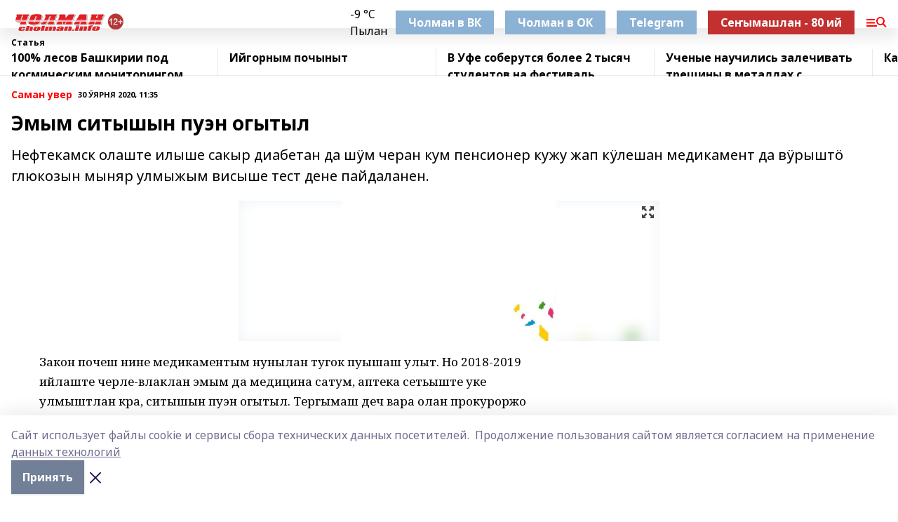

--- FILE ---
content_type: text/html; charset=utf-8
request_url: https://cholman.info/articles/u-nomer/2020-03-30/emym-sityshyn-puen-ogytyl-161344
body_size: 26950
content:
<!doctype html>
<html data-n-head-ssr lang="ru" data-n-head="%7B%22lang%22:%7B%22ssr%22:%22ru%22%7D%7D">
  <head >
    <title>Эмым ситышын пуэн огытыл</title><meta data-n-head="ssr" data-hid="google" name="google" content="notranslate"><meta data-n-head="ssr" data-hid="charset" charset="utf-8"><meta data-n-head="ssr" name="viewport" content="width=1300"><meta data-n-head="ssr" data-hid="og:url" property="og:url" content="https://cholman.info/articles/u-nomer/2020-03-30/emym-sityshyn-puen-ogytyl-161344"><meta data-n-head="ssr" data-hid="og:type" property="og:type" content="article"><meta data-n-head="ssr" name="yandex-verification" content="32b449d0e8c2cfb5"><meta data-n-head="ssr" name="zen-verification" content="wotQNgcBMMro8hzWRtJAY4RWYW2WQA0UAAYQayconsI1hqV23E9sY1o5W7GzXzJq"><meta data-n-head="ssr" name="google-site-verification" content="dXzfzrLU0pNUCxpEubsWAt-OwLC1D-ovQNAhg3-OHzw"><meta data-n-head="ssr" data-hid="og:title" property="og:title" content="Эмым ситышын пуэн огытыл"><meta data-n-head="ssr" data-hid="og:description" property="og:description" content="Нефтекамск олаште илыше сакыр диабетан да шӱм черан кум пенсионер кужу жап кӱлешан медикамент да вӱрыштӧ глюкозын мыняр улмыжым висыше тест дене пайдаланен."><meta data-n-head="ssr" data-hid="description" name="description" content="Нефтекамск олаште илыше сакыр диабетан да шӱм черан кум пенсионер кужу жап кӱлешан медикамент да вӱрыштӧ глюкозын мыняр улмыжым висыше тест дене пайдаланен."><meta data-n-head="ssr" data-hid="og:image" property="og:image" content="https://cholman.info/attachments/1a9de8bf6b8356199bf682221bb5246ed59f5de0/store/crop/0/0/600/393/600/393/0/a79c1b75295c4f3e656522b39fa8df292237e3088345f586925076d91f15/placeholder.png"><link data-n-head="ssr" rel="icon" href="https://api.bashinform.ru/attachments/f9cb7bd0681ae5801216eba3e619c962ff7f19ff/store/adfbad54c9658a0190e6d117daa3da65d2b70d364639dfa9d37a0e7aff03/favicon.ico"><link data-n-head="ssr" rel="canonical" href="https://cholman.info/articles/u-nomer/2020-03-30/emym-sityshyn-puen-ogytyl-161344"><link data-n-head="ssr" rel="preconnect" href="https://fonts.googleapis.com"><link data-n-head="ssr" rel="stylesheet" href="/fonts/noto-sans/index.css"><link data-n-head="ssr" rel="stylesheet" href="https://fonts.googleapis.com/css2?family=Noto+Serif:wght@400;700&amp;display=swap"><link data-n-head="ssr" rel="stylesheet" href="https://fonts.googleapis.com/css2?family=Inter:wght@400;600;700;900&amp;display=swap"><link data-n-head="ssr" rel="stylesheet" href="https://fonts.googleapis.com/css2?family=Montserrat:wght@400;700&amp;display=swap"><link data-n-head="ssr" rel="stylesheet" href="https://fonts.googleapis.com/css2?family=Pacifico&amp;display=swap"><style data-n-head="ssr">:root { --active-color: #FF0000; }</style><script data-n-head="ssr" src="https://yastatic.net/pcode/adfox/loader.js" crossorigin="anonymous"></script><script data-n-head="ssr" src="https://vk.com/js/api/openapi.js" async></script><script data-n-head="ssr" src="https://widget.sparrow.ru/js/embed.js" async></script><script data-n-head="ssr" src="//web.webpushs.com/js/push/563a8ed2aa7462bfc14992768e1a558c_1.js" async></script><script data-n-head="ssr" src="https://yandex.ru/ads/system/header-bidding.js" async></script><script data-n-head="ssr" src="https://ads.digitalcaramel.com/js/bashinform.ru.js" type="text/javascript"></script><script data-n-head="ssr">window.yaContextCb = window.yaContextCb || []</script><script data-n-head="ssr" src="https://yandex.ru/ads/system/context.js" async></script><script data-n-head="ssr" type="application/ld+json">{
            "@context": "https://schema.org",
            "@type": "NewsArticle",
            "mainEntityOfPage": {
              "@type": "WebPage",
              "@id": "https://cholman.info/articles/u-nomer/2020-03-30/emym-sityshyn-puen-ogytyl-161344"
            },
            "headline" : "Эмым ситышын пуэн огытыл",
            "image": [
              "https://cholman.info/attachments/1a9de8bf6b8356199bf682221bb5246ed59f5de0/store/crop/0/0/600/393/600/393/0/a79c1b75295c4f3e656522b39fa8df292237e3088345f586925076d91f15/placeholder.png"
            ],
            "datePublished": "2020-03-30T11:35:00.000+05:00",
            "author": [{"@type":"Person","name":"А. НАДЕЖКИН, Нефтекамск олан прокуроржо, юстицийын кугурак советникше."}],
            "publisher": {
              "@type": "Organization",
              "name": "Чолман",
              "logo": {
                "@type": "ImageObject",
                "url": "https://api.bashinform.ru/attachments/5dcd5c438af64071a81c168efe7abba56a0b74d0/store/caf36e0996423dd4cb1b7fd1a71f0937ad8807fa7550806c3dbccbbe772b/CholmaninfoWMsredn.png"
              }
            },
            "description": "Нефтекамск олаште илыше сакыр диабетан да шӱм черан кум пенсионер кужу жап кӱлешан медикамент да вӱрыштӧ глюкозын мыняр улмыжым висыше тест дене пайдаланен."
          }</script><link rel="preload" href="/_nuxt/d4baa85.js" as="script"><link rel="preload" href="/_nuxt/622ad3e.js" as="script"><link rel="preload" href="/_nuxt/ee7430d.js" as="script"><link rel="preload" href="/_nuxt/bac9abf.js" as="script"><link rel="preload" href="/_nuxt/b3945eb.js" as="script"><link rel="preload" href="/_nuxt/1f4701a.js" as="script"><link rel="preload" href="/_nuxt/bb7a823.js" as="script"><link rel="preload" href="/_nuxt/61cd1ad.js" as="script"><link rel="preload" href="/_nuxt/3795d03.js" as="script"><link rel="preload" href="/_nuxt/9842943.js" as="script"><style data-vue-ssr-id="02097838:0 0211d3d2:0 7e56e4e3:0 78c231fa:0 2b202313:0 3ba5510c:0 7deb7420:0 7501b878:0 67a80222:0 01f9c408:0 f11faff8:0 01b9542b:0 74a8f3db:0 fd82e6f0:0 69552a97:0 2bc4b7f8:0 77d4baa4:0 6f94af7f:0 0a7c8cf7:0 67baf181:0 a473ccf0:0 3eb3f9ae:0 0684d134:0 7eba589d:0 44e53ad8:0 d15e8f64:0">.fade-enter,.fade-leave-to{opacity:0}.fade-enter-active,.fade-leave-active{transition:opacity .2s ease}.fade-up-enter-active,.fade-up-leave-active{transition:all .35s}.fade-up-enter,.fade-up-leave-to{opacity:0;transform:translateY(-20px)}.rubric-date{display:flex;align-items:flex-end;margin-bottom:1rem}.cm-rubric{font-weight:700;font-size:14px;margin-right:.5rem;color:var(--active-color)}.cm-date{font-size:11px;text-transform:uppercase;font-weight:700}.cm-story{font-weight:700;font-size:14px;margin-left:.5rem;margin-right:.5rem;color:var(--active-color)}.serif-text{font-family:Noto Serif,serif;line-height:1.65;font-size:17px}.bg-img{background-size:cover;background-position:50%;height:0;position:relative;background-color:#e2e2e2;padding-bottom:56%;>img{position:absolute;left:0;top:0;width:100%;height:100%;-o-object-fit:cover;object-fit:cover;-o-object-position:center;object-position:center}}.btn{--text-opacity:1;color:#fff;color:rgba(255,255,255,var(--text-opacity));text-align:center;padding-top:1.5rem;padding-bottom:1.5rem;font-weight:700;cursor:pointer;margin-top:2rem;border-radius:8px;font-size:20px;background:var(--active-color)}.checkbox{border-radius:.5rem;border-width:1px;margin-right:1.25rem;cursor:pointer;border-color:#e9e9eb;width:32px;height:32px}.checkbox.__active{background:var(--active-color) 50% no-repeat url([data-uri]);border-color:var(--active-color)}.h1{margin-top:1rem;margin-bottom:1.5rem;font-weight:700;line-height:1.07;font-size:32px}.all-matters{text-align:center;cursor:pointer;padding-top:1.5rem;padding-bottom:1.5rem;font-weight:700;margin-bottom:2rem;border-radius:8px;background:#f5f5f5;font-size:20px}.all-matters.__small{padding-top:.75rem;padding-bottom:.75rem;margin-top:1.5rem;font-size:14px;border-radius:4px}[data-desktop]{.rubric-date{margin-bottom:1.25rem}.h1{font-size:46px;margin-top:1.5rem;margin-bottom:1.5rem}section.cols{display:grid;margin-left:58px;grid-gap:16px;grid-template-columns:816px 42px 300px}section.list-cols{display:grid;grid-gap:40px;grid-template-columns:1fr 300px}.matter-grid{display:flex;flex-wrap:wrap;margin-right:-16px}.top-sticky{position:-webkit-sticky;position:sticky;top:48px}.top-sticky.local{top:56px}.top-sticky.ig{top:86px}.top-sticky-matter{position:-webkit-sticky;position:sticky;z-index:1;top:102px}.top-sticky-matter.local{top:110px}.top-sticky-matter.ig{top:140px}}.search-form{display:flex;border-bottom-width:1px;--border-opacity:1;border-color:#fff;border-color:rgba(255,255,255,var(--border-opacity));padding-bottom:.75rem;justify-content:space-between;align-items:center;--text-opacity:1;color:#fff;color:rgba(255,255,255,var(--text-opacity));.reset{cursor:pointer;opacity:.5;display:block}input{background-color:transparent;border-style:none;--text-opacity:1;color:#fff;color:rgba(255,255,255,var(--text-opacity));outline:2px solid transparent;outline-offset:2px;width:66.666667%;font-size:20px}input::-moz-placeholder{color:hsla(0,0%,100%,.18824)}input:-ms-input-placeholder{color:hsla(0,0%,100%,.18824)}input::placeholder{color:hsla(0,0%,100%,.18824)}}[data-desktop] .search-form{width:820px;button{border-radius:.25rem;font-weight:700;padding:.5rem 1.5rem;cursor:pointer;--text-opacity:1;color:#fff;color:rgba(255,255,255,var(--text-opacity));font-size:22px;background:var(--active-color)}input{font-size:28px}.reset{margin-right:2rem;margin-left:auto}}html.locked{overflow:hidden}html{body{letter-spacing:-.03em;font-family:Noto Sans,sans-serif;line-height:1.19;font-size:14px}ol,ul{margin-left:2rem;margin-bottom:1rem;li{margin-bottom:.5rem}}ol{list-style-type:decimal}ul{list-style-type:disc}a{cursor:pointer;color:inherit}iframe,img,object,video{max-width:100%}}.container{padding-left:16px;padding-right:16px}[data-desktop]{min-width:1250px;.container{margin-left:auto;margin-right:auto;padding-left:0;padding-right:0;width:1250px}}
/*! normalize.css v8.0.1 | MIT License | github.com/necolas/normalize.css */html{line-height:1.15;-webkit-text-size-adjust:100%}body{margin:0}main{display:block}h1{font-size:2em;margin:.67em 0}hr{box-sizing:content-box;height:0;overflow:visible}pre{font-family:monospace,monospace;font-size:1em}a{background-color:transparent}abbr[title]{border-bottom:none;text-decoration:underline;-webkit-text-decoration:underline dotted;text-decoration:underline dotted}b,strong{font-weight:bolder}code,kbd,samp{font-family:monospace,monospace;font-size:1em}small{font-size:80%}sub,sup{font-size:75%;line-height:0;position:relative;vertical-align:baseline}sub{bottom:-.25em}sup{top:-.5em}img{border-style:none}button,input,optgroup,select,textarea{font-family:inherit;font-size:100%;line-height:1.15;margin:0}button,input{overflow:visible}button,select{text-transform:none}[type=button],[type=reset],[type=submit],button{-webkit-appearance:button}[type=button]::-moz-focus-inner,[type=reset]::-moz-focus-inner,[type=submit]::-moz-focus-inner,button::-moz-focus-inner{border-style:none;padding:0}[type=button]:-moz-focusring,[type=reset]:-moz-focusring,[type=submit]:-moz-focusring,button:-moz-focusring{outline:1px dotted ButtonText}fieldset{padding:.35em .75em .625em}legend{box-sizing:border-box;color:inherit;display:table;max-width:100%;padding:0;white-space:normal}progress{vertical-align:baseline}textarea{overflow:auto}[type=checkbox],[type=radio]{box-sizing:border-box;padding:0}[type=number]::-webkit-inner-spin-button,[type=number]::-webkit-outer-spin-button{height:auto}[type=search]{-webkit-appearance:textfield;outline-offset:-2px}[type=search]::-webkit-search-decoration{-webkit-appearance:none}::-webkit-file-upload-button{-webkit-appearance:button;font:inherit}details{display:block}summary{display:list-item}[hidden],template{display:none}blockquote,dd,dl,figure,h1,h2,h3,h4,h5,h6,hr,p,pre{margin:0}button{background-color:transparent;background-image:none}button:focus{outline:1px dotted;outline:5px auto -webkit-focus-ring-color}fieldset,ol,ul{margin:0;padding:0}ol,ul{list-style:none}html{font-family:Noto Sans,sans-serif;line-height:1.5}*,:after,:before{box-sizing:border-box;border:0 solid #e2e8f0}hr{border-top-width:1px}img{border-style:solid}textarea{resize:vertical}input::-moz-placeholder,textarea::-moz-placeholder{color:#a0aec0}input:-ms-input-placeholder,textarea:-ms-input-placeholder{color:#a0aec0}input::placeholder,textarea::placeholder{color:#a0aec0}[role=button],button{cursor:pointer}table{border-collapse:collapse}h1,h2,h3,h4,h5,h6{font-size:inherit;font-weight:inherit}a{color:inherit;text-decoration:inherit}button,input,optgroup,select,textarea{padding:0;line-height:inherit;color:inherit}code,kbd,pre,samp{font-family:Menlo,Monaco,Consolas,"Liberation Mono","Courier New",monospace}audio,canvas,embed,iframe,img,object,svg,video{display:block;vertical-align:middle}img,video{max-width:100%;height:auto}.appearance-none{-webkit-appearance:none;-moz-appearance:none;appearance:none}.bg-transparent{background-color:transparent}.bg-black{--bg-opacity:1;background-color:#000;background-color:rgba(0,0,0,var(--bg-opacity))}.bg-white{--bg-opacity:1;background-color:#fff;background-color:rgba(255,255,255,var(--bg-opacity))}.bg-gray-200{--bg-opacity:1;background-color:#edf2f7;background-color:rgba(237,242,247,var(--bg-opacity))}.bg-center{background-position:50%}.bg-top{background-position:top}.bg-no-repeat{background-repeat:no-repeat}.bg-cover{background-size:cover}.bg-contain{background-size:contain}.border-collapse{border-collapse:collapse}.border-black{--border-opacity:1;border-color:#000;border-color:rgba(0,0,0,var(--border-opacity))}.border-blue-400{--border-opacity:1;border-color:#63b3ed;border-color:rgba(99,179,237,var(--border-opacity))}.rounded{border-radius:.25rem}.rounded-lg{border-radius:.5rem}.rounded-full{border-radius:9999px}.border-none{border-style:none}.border-2{border-width:2px}.border-4{border-width:4px}.border{border-width:1px}.border-t-0{border-top-width:0}.border-t{border-top-width:1px}.border-b{border-bottom-width:1px}.cursor-pointer{cursor:pointer}.block{display:block}.inline-block{display:inline-block}.flex{display:flex}.table{display:table}.grid{display:grid}.hidden{display:none}.flex-col{flex-direction:column}.flex-wrap{flex-wrap:wrap}.flex-no-wrap{flex-wrap:nowrap}.items-center{align-items:center}.justify-center{justify-content:center}.justify-between{justify-content:space-between}.flex-grow-0{flex-grow:0}.flex-shrink-0{flex-shrink:0}.order-first{order:-9999}.order-last{order:9999}.font-sans{font-family:Noto Sans,sans-serif}.font-serif{font-family:Noto Serif,serif}.font-medium{font-weight:500}.font-semibold{font-weight:600}.font-bold{font-weight:700}.h-3{height:.75rem}.h-6{height:1.5rem}.h-12{height:3rem}.h-auto{height:auto}.h-full{height:100%}.text-xs{font-size:11px}.text-sm{font-size:12px}.text-base{font-size:14px}.text-lg{font-size:16px}.text-xl{font-size:18px}.text-2xl{font-size:21px}.text-3xl{font-size:30px}.text-4xl{font-size:46px}.leading-6{line-height:1.5rem}.leading-none{line-height:1}.leading-tight{line-height:1.07}.leading-snug{line-height:1.125}.m-0{margin:0}.my-0{margin-top:0;margin-bottom:0}.mx-0{margin-left:0;margin-right:0}.mx-1{margin-left:.25rem;margin-right:.25rem}.mx-2{margin-left:.5rem;margin-right:.5rem}.my-4{margin-top:1rem;margin-bottom:1rem}.mx-4{margin-left:1rem;margin-right:1rem}.my-5{margin-top:1.25rem;margin-bottom:1.25rem}.mx-5{margin-left:1.25rem;margin-right:1.25rem}.my-6{margin-top:1.5rem;margin-bottom:1.5rem}.my-8{margin-top:2rem;margin-bottom:2rem}.mx-auto{margin-left:auto;margin-right:auto}.-mx-3{margin-left:-.75rem;margin-right:-.75rem}.-my-4{margin-top:-1rem;margin-bottom:-1rem}.mt-0{margin-top:0}.mr-0{margin-right:0}.mb-0{margin-bottom:0}.ml-0{margin-left:0}.mt-1{margin-top:.25rem}.mr-1{margin-right:.25rem}.mb-1{margin-bottom:.25rem}.ml-1{margin-left:.25rem}.mt-2{margin-top:.5rem}.mr-2{margin-right:.5rem}.mb-2{margin-bottom:.5rem}.ml-2{margin-left:.5rem}.mt-3{margin-top:.75rem}.mr-3{margin-right:.75rem}.mb-3{margin-bottom:.75rem}.mt-4{margin-top:1rem}.mr-4{margin-right:1rem}.mb-4{margin-bottom:1rem}.ml-4{margin-left:1rem}.mt-5{margin-top:1.25rem}.mr-5{margin-right:1.25rem}.mb-5{margin-bottom:1.25rem}.mt-6{margin-top:1.5rem}.mr-6{margin-right:1.5rem}.mb-6{margin-bottom:1.5rem}.mt-8{margin-top:2rem}.mr-8{margin-right:2rem}.mb-8{margin-bottom:2rem}.ml-8{margin-left:2rem}.mt-10{margin-top:2.5rem}.ml-10{margin-left:2.5rem}.mt-12{margin-top:3rem}.mb-12{margin-bottom:3rem}.mt-16{margin-top:4rem}.mb-16{margin-bottom:4rem}.mr-20{margin-right:5rem}.mr-auto{margin-right:auto}.ml-auto{margin-left:auto}.mt-px{margin-top:1px}.-mt-2{margin-top:-.5rem}.max-w-none{max-width:none}.max-w-full{max-width:100%}.object-contain{-o-object-fit:contain;object-fit:contain}.object-cover{-o-object-fit:cover;object-fit:cover}.object-center{-o-object-position:center;object-position:center}.opacity-0{opacity:0}.opacity-50{opacity:.5}.outline-none{outline:2px solid transparent;outline-offset:2px}.overflow-auto{overflow:auto}.overflow-hidden{overflow:hidden}.overflow-visible{overflow:visible}.p-0{padding:0}.p-2{padding:.5rem}.p-3{padding:.75rem}.p-4{padding:1rem}.p-8{padding:2rem}.px-0{padding-left:0;padding-right:0}.py-1{padding-top:.25rem;padding-bottom:.25rem}.px-1{padding-left:.25rem;padding-right:.25rem}.py-2{padding-top:.5rem;padding-bottom:.5rem}.px-2{padding-left:.5rem;padding-right:.5rem}.py-3{padding-top:.75rem;padding-bottom:.75rem}.px-3{padding-left:.75rem;padding-right:.75rem}.py-4{padding-top:1rem;padding-bottom:1rem}.px-4{padding-left:1rem;padding-right:1rem}.px-5{padding-left:1.25rem;padding-right:1.25rem}.px-6{padding-left:1.5rem;padding-right:1.5rem}.py-8{padding-top:2rem;padding-bottom:2rem}.py-10{padding-top:2.5rem;padding-bottom:2.5rem}.pt-0{padding-top:0}.pr-0{padding-right:0}.pb-0{padding-bottom:0}.pt-1{padding-top:.25rem}.pt-2{padding-top:.5rem}.pb-2{padding-bottom:.5rem}.pl-2{padding-left:.5rem}.pt-3{padding-top:.75rem}.pb-3{padding-bottom:.75rem}.pt-4{padding-top:1rem}.pr-4{padding-right:1rem}.pb-4{padding-bottom:1rem}.pl-4{padding-left:1rem}.pt-5{padding-top:1.25rem}.pr-5{padding-right:1.25rem}.pb-5{padding-bottom:1.25rem}.pl-5{padding-left:1.25rem}.pt-6{padding-top:1.5rem}.pb-6{padding-bottom:1.5rem}.pl-6{padding-left:1.5rem}.pt-8{padding-top:2rem}.pb-8{padding-bottom:2rem}.pr-10{padding-right:2.5rem}.pb-12{padding-bottom:3rem}.pl-12{padding-left:3rem}.pb-16{padding-bottom:4rem}.pointer-events-none{pointer-events:none}.fixed{position:fixed}.absolute{position:absolute}.relative{position:relative}.sticky{position:-webkit-sticky;position:sticky}.top-0{top:0}.right-0{right:0}.bottom-0{bottom:0}.left-0{left:0}.left-auto{left:auto}.shadow{box-shadow:0 1px 3px 0 rgba(0,0,0,.1),0 1px 2px 0 rgba(0,0,0,.06)}.shadow-none{box-shadow:none}.text-center{text-align:center}.text-right{text-align:right}.text-transparent{color:transparent}.text-black{--text-opacity:1;color:#000;color:rgba(0,0,0,var(--text-opacity))}.text-white{--text-opacity:1;color:#fff;color:rgba(255,255,255,var(--text-opacity))}.text-gray-600{--text-opacity:1;color:#718096;color:rgba(113,128,150,var(--text-opacity))}.text-gray-700{--text-opacity:1;color:#4a5568;color:rgba(74,85,104,var(--text-opacity))}.uppercase{text-transform:uppercase}.underline{text-decoration:underline}.tracking-tight{letter-spacing:-.05em}.select-none{-webkit-user-select:none;-moz-user-select:none;-ms-user-select:none;user-select:none}.select-all{-webkit-user-select:all;-moz-user-select:all;-ms-user-select:all;user-select:all}.visible{visibility:visible}.invisible{visibility:hidden}.whitespace-no-wrap{white-space:nowrap}.w-3{width:.75rem}.w-auto{width:auto}.w-1\/3{width:33.333333%}.w-full{width:100%}.z-20{z-index:20}.z-50{z-index:50}.gap-1{grid-gap:.25rem;gap:.25rem}.gap-2{grid-gap:.5rem;gap:.5rem}.gap-3{grid-gap:.75rem;gap:.75rem}.gap-4{grid-gap:1rem;gap:1rem}.gap-5{grid-gap:1.25rem;gap:1.25rem}.gap-6{grid-gap:1.5rem;gap:1.5rem}.gap-8{grid-gap:2rem;gap:2rem}.gap-10{grid-gap:2.5rem;gap:2.5rem}.grid-cols-1{grid-template-columns:repeat(1,minmax(0,1fr))}.grid-cols-2{grid-template-columns:repeat(2,minmax(0,1fr))}.grid-cols-3{grid-template-columns:repeat(3,minmax(0,1fr))}.grid-cols-4{grid-template-columns:repeat(4,minmax(0,1fr))}.grid-cols-5{grid-template-columns:repeat(5,minmax(0,1fr))}.transform{--transform-translate-x:0;--transform-translate-y:0;--transform-rotate:0;--transform-skew-x:0;--transform-skew-y:0;--transform-scale-x:1;--transform-scale-y:1;transform:translateX(var(--transform-translate-x)) translateY(var(--transform-translate-y)) rotate(var(--transform-rotate)) skewX(var(--transform-skew-x)) skewY(var(--transform-skew-y)) scaleX(var(--transform-scale-x)) scaleY(var(--transform-scale-y))}.transition-all{transition-property:all}.transition{transition-property:background-color,border-color,color,fill,stroke,opacity,box-shadow,transform}@-webkit-keyframes spin{to{transform:rotate(1turn)}}@keyframes spin{to{transform:rotate(1turn)}}@-webkit-keyframes ping{75%,to{transform:scale(2);opacity:0}}@keyframes ping{75%,to{transform:scale(2);opacity:0}}@-webkit-keyframes pulse{50%{opacity:.5}}@keyframes pulse{50%{opacity:.5}}@-webkit-keyframes bounce{0%,to{transform:translateY(-25%);-webkit-animation-timing-function:cubic-bezier(.8,0,1,1);animation-timing-function:cubic-bezier(.8,0,1,1)}50%{transform:none;-webkit-animation-timing-function:cubic-bezier(0,0,.2,1);animation-timing-function:cubic-bezier(0,0,.2,1)}}@keyframes bounce{0%,to{transform:translateY(-25%);-webkit-animation-timing-function:cubic-bezier(.8,0,1,1);animation-timing-function:cubic-bezier(.8,0,1,1)}50%{transform:none;-webkit-animation-timing-function:cubic-bezier(0,0,.2,1);animation-timing-function:cubic-bezier(0,0,.2,1)}}
.nuxt-progress{position:fixed;top:0;left:0;right:0;height:2px;width:0;opacity:1;transition:width .1s,opacity .4s;background-color:var(--active-color);z-index:999999}.nuxt-progress.nuxt-progress-notransition{transition:none}.nuxt-progress-failed{background-color:red}
.page_1iNBq{position:relative;min-height:65vh}[data-desktop]{.topBanner_Im5IM{margin-left:auto;margin-right:auto;width:1256px}}
.bnr_2VvRX{margin-left:auto;margin-right:auto;width:300px}.bnr_2VvRX:not(:empty){margin-bottom:1rem}.bnrContainer_1ho9N.mb-0 .bnr_2VvRX{margin-bottom:0}[data-desktop]{.bnr_2VvRX{width:auto;margin-left:0;margin-right:0}}
.topline-container[data-v-7682f57c]{position:-webkit-sticky;position:sticky;top:0;z-index:10}.bottom-menu[data-v-7682f57c]{--bg-opacity:1;background-color:#fff;background-color:rgba(255,255,255,var(--bg-opacity));height:45px;box-shadow:0 15px 20px rgba(0,0,0,.08)}.bottom-menu.__dark[data-v-7682f57c]{--bg-opacity:1;background-color:#000;background-color:rgba(0,0,0,var(--bg-opacity));.bottom-menu-link{--text-opacity:1;color:#fff;color:rgba(255,255,255,var(--text-opacity))}.bottom-menu-link:hover{color:var(--active-color)}}.bottom-menu-links[data-v-7682f57c]{display:flex;overflow:auto;grid-gap:1rem;gap:1rem;padding-top:1rem;padding-bottom:1rem;scrollbar-width:none}.bottom-menu-links[data-v-7682f57c]::-webkit-scrollbar{display:none}.bottom-menu-link[data-v-7682f57c]{white-space:nowrap;font-weight:700}.bottom-menu-link[data-v-7682f57c]:hover{color:var(--active-color)}
.topline_KUXuM{--bg-opacity:1;background-color:#fff;background-color:rgba(255,255,255,var(--bg-opacity));padding-top:.5rem;padding-bottom:.5rem;position:relative;box-shadow:0 15px 20px rgba(0,0,0,.08);height:40px;z-index:1}.topline_KUXuM.__dark_3HDH5{--bg-opacity:1;background-color:#000;background-color:rgba(0,0,0,var(--bg-opacity))}[data-desktop]{.topline_KUXuM{height:50px}}
.container_3LUUG{display:flex;align-items:center;justify-content:space-between}.container_3LUUG.__dark_AMgBk{.logo_1geVj{--text-opacity:1;color:#fff;color:rgba(255,255,255,var(--text-opacity))}.menu-trigger_2_P72{--bg-opacity:1;background-color:#fff;background-color:rgba(255,255,255,var(--bg-opacity))}.lang_107ai,.topline-item_1BCyx{--text-opacity:1;color:#fff;color:rgba(255,255,255,var(--text-opacity))}.lang_107ai{background-image:url([data-uri])}}.lang_107ai{margin-left:auto;margin-right:1.25rem;padding-right:1rem;padding-left:.5rem;cursor:pointer;display:flex;align-items:center;font-weight:700;-webkit-appearance:none;-moz-appearance:none;appearance:none;outline:2px solid transparent;outline-offset:2px;text-transform:uppercase;background:no-repeat url([data-uri]) calc(100% - 3px) 50%}.logo-img_9ttWw{max-height:30px}.logo-text_Gwlnp{white-space:nowrap;font-family:Pacifico,serif;font-size:24px;line-height:.9;color:var(--active-color)}.menu-trigger_2_P72{cursor:pointer;width:30px;height:24px;background:var(--active-color);-webkit-mask:no-repeat url(/_nuxt/img/menu.cffb7c4.svg) center;mask:no-repeat url(/_nuxt/img/menu.cffb7c4.svg) center}.menu-trigger_2_P72.__cross_3NUSb{-webkit-mask-image:url([data-uri]);mask-image:url([data-uri])}.topline-item_1BCyx{font-weight:700;line-height:1;margin-right:16px}.topline-item_1BCyx,.topline-item_1BCyx.blue_1SDgs,.topline-item_1BCyx.red_1EmKm{--text-opacity:1;color:#fff;color:rgba(255,255,255,var(--text-opacity))}.topline-item_1BCyx.blue_1SDgs,.topline-item_1BCyx.red_1EmKm{padding:9px 18px;background:#8bb1d4}.topline-item_1BCyx.red_1EmKm{background:#c23030}.topline-item_1BCyx.default_3xuLv{font-size:12px;color:var(--active-color);max-width:100px}[data-desktop]{.logo-img_9ttWw{max-height:40px}.logo-text_Gwlnp{position:relative;top:-3px;font-size:36px}.slogan-desktop_2LraR{font-size:11px;margin-left:2.5rem;font-weight:700;text-transform:uppercase;color:#5e6a70}.lang_107ai{margin-left:0}}
.weather[data-v-f75b9a02]{display:flex;align-items:center;.icon{border-radius:9999px;margin-right:.5rem;background:var(--active-color) no-repeat 50%/11px;width:18px;height:18px}.clear{background-image:url(/_nuxt/img/clear.504a39c.svg)}.clouds{background-image:url(/_nuxt/img/clouds.35bb1b1.svg)}.few_clouds{background-image:url(/_nuxt/img/few_clouds.849e8ce.svg)}.rain{background-image:url(/_nuxt/img/rain.fa221cc.svg)}.snow{background-image:url(/_nuxt/img/snow.3971728.svg)}.thunderstorm_w_rain{background-image:url(/_nuxt/img/thunderstorm_w_rain.f4f5bf2.svg)}.thunderstorm{background-image:url(/_nuxt/img/thunderstorm.bbf00c1.svg)}.text{font-size:12px;font-weight:700;line-height:1;color:rgba(0,0,0,.9)}}.__dark.weather .text[data-v-f75b9a02]{--text-opacity:1;color:#fff;color:rgba(255,255,255,var(--text-opacity))}
.block_35WEi{position:-webkit-sticky;position:sticky;left:0;width:100%;padding-top:.75rem;padding-bottom:.75rem;--bg-opacity:1;background-color:#fff;background-color:rgba(255,255,255,var(--bg-opacity));--text-opacity:1;color:#000;color:rgba(0,0,0,var(--text-opacity));height:68px;z-index:8;border-bottom:1px solid rgba(0,0,0,.08235)}.block_35WEi.invisible_3bwn4{visibility:hidden}.block_35WEi.local_2u9p8,.block_35WEi.local_ext_2mSQw{top:40px}.block_35WEi.local_2u9p8.has_bottom_items_u0rcZ,.block_35WEi.local_ext_2mSQw.has_bottom_items_u0rcZ{top:85px}.block_35WEi.ig_3ld7e{top:50px}.block_35WEi.ig_3ld7e.has_bottom_items_u0rcZ{top:95px}.block_35WEi.bi_3BhQ1,.block_35WEi.bi_ext_1Yp6j{top:49px}.block_35WEi.bi_3BhQ1.has_bottom_items_u0rcZ,.block_35WEi.bi_ext_1Yp6j.has_bottom_items_u0rcZ{top:94px}.block_35WEi.red_wPGsU{background:#fdf3f3;.blockTitle_1BF2P{color:#d65a47}}.block_35WEi.blue_2AJX7{background:#e6ecf2;.blockTitle_1BF2P{color:#8bb1d4}}.block_35WEi{.loading_1RKbb{height:1.5rem;margin:0 auto}}.blockTitle_1BF2P{font-weight:700;font-size:12px;margin-bottom:.25rem;display:inline-block;overflow:hidden;max-height:1.2em;display:-webkit-box;-webkit-line-clamp:1;-webkit-box-orient:vertical;text-overflow:ellipsis}.items_2XU71{display:flex;overflow:auto;margin-left:-16px;margin-right:-16px;padding-left:16px;padding-right:16px}.items_2XU71::-webkit-scrollbar{display:none}.item_KFfAv{flex-shrink:0;flex-grow:0;padding-right:1rem;margin-right:1rem;font-weight:700;overflow:hidden;width:295px;max-height:2.4em;border-right:1px solid rgba(0,0,0,.08235);display:-webkit-box;-webkit-line-clamp:2;-webkit-box-orient:vertical;text-overflow:ellipsis}.item_KFfAv:hover{opacity:.75}[data-desktop]{.block_35WEi{height:54px}.block_35WEi.local_2u9p8,.block_35WEi.local_ext_2mSQw{top:50px}.block_35WEi.local_2u9p8.has_bottom_items_u0rcZ,.block_35WEi.local_ext_2mSQw.has_bottom_items_u0rcZ{top:95px}.block_35WEi.ig_3ld7e{top:80px}.block_35WEi.ig_3ld7e.has_bottom_items_u0rcZ{top:125px}.block_35WEi.bi_3BhQ1,.block_35WEi.bi_ext_1Yp6j{top:42px}.block_35WEi.bi_3BhQ1.has_bottom_items_u0rcZ,.block_35WEi.bi_ext_1Yp6j.has_bottom_items_u0rcZ{top:87px}.block_35WEi.image_3yONs{.prev_1cQoq{background-image:url([data-uri])}.next_827zB{background-image:url([data-uri])}}.wrapper_TrcU4{display:grid;grid-template-columns:240px calc(100% - 320px)}.next_827zB,.prev_1cQoq{position:absolute;cursor:pointer;width:24px;height:24px;top:4px;left:210px;background:url([data-uri])}.next_827zB{left:auto;right:15px;background:url([data-uri])}.blockTitle_1BF2P{font-size:18px;padding-right:2.5rem;margin-right:0;max-height:2.4em;-webkit-line-clamp:2}.items_2XU71{margin-left:0;padding-left:0;-ms-scroll-snap-type:x mandatory;scroll-snap-type:x mandatory;scroll-behavior:smooth;scrollbar-width:none}.item_KFfAv,.items_2XU71{margin-right:0;padding-right:0}.item_KFfAv{padding-left:1.25rem;scroll-snap-align:start;width:310px;border-left:1px solid rgba(0,0,0,.08235);border-right:none}}
@-webkit-keyframes rotate-data-v-8cdd8c10{0%{transform:rotate(0)}to{transform:rotate(1turn)}}@keyframes rotate-data-v-8cdd8c10{0%{transform:rotate(0)}to{transform:rotate(1turn)}}.component[data-v-8cdd8c10]{height:3rem;margin-top:1.5rem;margin-bottom:1.5rem;display:flex;justify-content:center;align-items:center;span{height:100%;width:4rem;background:no-repeat url(/_nuxt/img/loading.dd38236.svg) 50%/contain;-webkit-animation:rotate-data-v-8cdd8c10 .8s infinite;animation:rotate-data-v-8cdd8c10 .8s infinite}}
.promo_ZrQsB{text-align:center;display:block;--text-opacity:1;color:#fff;color:rgba(255,255,255,var(--text-opacity));font-weight:500;font-size:16px;line-height:1;position:relative;z-index:1;background:#d65a47;padding:6px 20px}[data-desktop]{.promo_ZrQsB{margin-left:auto;margin-right:auto;font-size:18px;padding:12px 40px}}
.feedTriggerMobile_1uP3h{text-align:center;width:100%;left:0;bottom:0;padding:1rem;color:#000;color:rgba(0,0,0,var(--text-opacity));background:#e7e7e7;filter:drop-shadow(0 -10px 30px rgba(0,0,0,.4))}.feedTriggerMobile_1uP3h,[data-desktop] .feedTriggerDesktop_eR1zC{position:fixed;font-weight:700;--text-opacity:1;z-index:8}[data-desktop] .feedTriggerDesktop_eR1zC{color:#fff;color:rgba(255,255,255,var(--text-opacity));cursor:pointer;padding:1rem 1rem 1rem 1.5rem;display:flex;align-items:center;justify-content:space-between;width:auto;font-size:28px;right:20px;bottom:20px;line-height:.85;background:var(--active-color);.new_36fkO{--bg-opacity:1;background-color:#fff;background-color:rgba(255,255,255,var(--bg-opacity));font-size:18px;padding:.25rem .5rem;margin-left:1rem;color:var(--active-color)}}
.noindex_1PbKm{display:block}.rubricDate_XPC5P{display:flex;margin-bottom:1rem;align-items:center;flex-wrap:wrap;grid-row-gap:.5rem;row-gap:.5rem}[data-desktop]{.rubricDate_XPC5P{margin-left:58px}.noindex_1PbKm,.pollContainer_25rgc{margin-left:40px}.noindex_1PbKm{width:700px}}
.h1_fQcc_{margin-top:0;margin-bottom:1rem;font-size:28px}.bigLead_37UJd{margin-bottom:1.25rem;font-size:20px}[data-desktop]{.h1_fQcc_{margin-bottom:1.25rem;margin-top:0;font-size:40px}.bigLead_37UJd{font-size:21px;margin-bottom:2rem}.smallLead_3mYo6{font-size:21px;font-weight:500}.leadImg_n0Xok{display:grid;grid-gap:2rem;gap:2rem;margin-bottom:2rem;grid-template-columns:repeat(2,minmax(0,1fr));margin-left:40px;width:700px}}
.partner[data-v-73e20f19]{margin-top:1rem;margin-bottom:1rem;color:rgba(0,0,0,.31373)}
.blurImgContainer_3_532{position:relative;overflow:hidden;--bg-opacity:1;background-color:#edf2f7;background-color:rgba(237,242,247,var(--bg-opacity));background-position:50%;background-repeat:no-repeat;display:flex;align-items:center;justify-content:center;aspect-ratio:16/9;background-image:url(/img/loading.svg)}.blurImgBlur_2fI8T{background-position:50%;background-size:cover;filter:blur(10px)}.blurImgBlur_2fI8T,.blurImgImg_ZaMSE{position:absolute;left:0;top:0;width:100%;height:100%}.blurImgImg_ZaMSE{-o-object-fit:contain;object-fit:contain;-o-object-position:center;object-position:center}.play_hPlPQ{background-size:contain;background-position:50%;background-repeat:no-repeat;position:relative;z-index:1;width:18%;min-width:30px;max-width:80px;aspect-ratio:1/1;background-image:url([data-uri])}[data-desktop]{.play_hPlPQ{min-width:35px}}
.fs-icon[data-v-2dcb0dcc]{position:absolute;cursor:pointer;right:0;top:0;transition-property:background-color,border-color,color,fill,stroke,opacity,box-shadow,transform;transition-duration:.3s;width:25px;height:25px;background:url(/_nuxt/img/fs.32f317e.svg) 0 100% no-repeat}
.photoText_slx0c{padding-top:.25rem;font-family:Noto Serif,serif;font-size:13px;a{color:var(--active-color)}}.author_1ZcJr{color:rgba(0,0,0,.50196);span{margin-right:.25rem}}[data-desktop]{.photoText_slx0c{padding-top:.75rem;font-size:12px;line-height:1}.author_1ZcJr{font-size:11px}}.photoText_slx0c.textWhite_m9vxt{--text-opacity:1;color:#fff;color:rgba(255,255,255,var(--text-opacity));.author_1ZcJr{--text-opacity:1;color:#fff;color:rgba(255,255,255,var(--text-opacity))}}
.block_1h4f8{margin-bottom:1.5rem}[data-desktop] .block_1h4f8{margin-bottom:2rem}
.paragraph[data-v-7a4bd814]{a{color:var(--active-color)}p{margin-bottom:1.5rem}ol,ul{margin-left:2rem;margin-bottom:1rem;li{margin-bottom:.5rem}}ol{list-style-type:decimal}ul{list-style-type:disc}.question{font-weight:700;font-size:21px;line-height:1.43}.answer:before,.question:before{content:"— "}h2,h3,h4{font-weight:700;margin-bottom:1.5rem;line-height:1.07;font-family:Noto Sans,sans-serif}h2{font-size:30px}h3{font-size:21px}h4{font-size:18px}blockquote{padding-top:1rem;padding-bottom:1rem;margin-bottom:1rem;font-weight:700;font-family:Noto Sans,sans-serif;border-top:6px solid var(--active-color);border-bottom:6px solid var(--active-color);font-size:19px;line-height:1.15}.table-wrapper{overflow:auto}table{border-collapse:collapse;margin-top:1rem;margin-bottom:1rem;min-width:100%;td{padding:.75rem .5rem;border-width:1px}p{margin:0}}}
.readus_3o8ag{margin-bottom:1.5rem;font-weight:700;font-size:16px}.subscribeButton_2yILe{font-weight:700;--text-opacity:1;color:#fff;color:rgba(255,255,255,var(--text-opacity));text-align:center;letter-spacing:-.05em;background:var(--active-color);padding:0 8px 3px;border-radius:11px;font-size:15px;width:140px}.rTitle_ae5sX{margin-bottom:1rem;font-family:Noto Sans,sans-serif;font-weight:700;color:#202022;font-size:20px;font-style:normal;line-height:normal}.items_1vOtx{display:flex;flex-wrap:wrap;grid-gap:.75rem;gap:.75rem;max-width:360px}.items_1vOtx.regional_OHiaP{.socialIcon_1xwkP{width:calc(33% - 10px)}.socialIcon_1xwkP:first-child,.socialIcon_1xwkP:nth-child(2){width:calc(50% - 10px)}}.socialIcon_1xwkP{margin-bottom:.5rem;background-size:contain;background-repeat:no-repeat;flex-shrink:0;width:calc(50% - 10px);background-position:0;height:30px}.vkIcon_1J2rG{background-image:url(/_nuxt/img/vk.07bf3d5.svg)}.vkShortIcon_1XRTC{background-image:url(/_nuxt/img/vk-short.1e19426.svg)}.tgIcon_3Y6iI{background-image:url(/_nuxt/img/tg.bfb93b5.svg)}.zenIcon_1Vpt0{background-image:url(/_nuxt/img/zen.1c41c49.svg)}.okIcon_3Q4dv{background-image:url(/_nuxt/img/ok.de8d66c.svg)}.okShortIcon_12fSg{background-image:url(/_nuxt/img/ok-short.e0e3723.svg)}.maxIcon_3MreL{background-image:url(/_nuxt/img/max.da7c1ef.png)}[data-desktop]{.readus_3o8ag{margin-left:2.5rem}.items_1vOtx{flex-wrap:nowrap;max-width:none;align-items:center}.subscribeButton_2yILe{text-align:center;font-weight:700;width:auto;padding:4px 7px 7px;font-size:25px}.socialIcon_1xwkP{height:45px}.vkIcon_1J2rG{width:197px!important}.vkShortIcon_1XRTC{width:90px!important}.tgIcon_3Y6iI{width:160px!important}.zenIcon_1Vpt0{width:110px!important}.okIcon_3Q4dv{width:256px!important}.okShortIcon_12fSg{width:90px!important}.maxIcon_3MreL{width:110px!important}}
.socials_3qx1G{margin-bottom:1.5rem}.socials_3qx1G.__black a{--border-opacity:1;border-color:#000;border-color:rgba(0,0,0,var(--border-opacity))}.socials_3qx1G.__border-white_1pZ66 .items_JTU4t a{--border-opacity:1;border-color:#fff;border-color:rgba(255,255,255,var(--border-opacity))}.socials_3qx1G{a{display:block;background-position:50%;background-repeat:no-repeat;cursor:pointer;width:20%;border:.5px solid #e2e2e2;border-right-width:0;height:42px}a:last-child{border-right-width:1px}}.items_JTU4t{display:flex}.vk_3jS8H{background-image:url(/_nuxt/img/vk.a3fc87d.svg)}.ok_3Znis{background-image:url(/_nuxt/img/ok.480e53f.svg)}.wa_32a2a{background-image:url(/_nuxt/img/wa.f2f254d.svg)}.tg_1vndD{background-image:url([data-uri])}.print_3gkIT{background-image:url(/_nuxt/img/print.f5ef7f3.svg)}.max_sqBYC{background-image:url([data-uri])}[data-desktop]{.socials_3qx1G{margin-bottom:0;width:42px}.socials_3qx1G.__sticky{position:-webkit-sticky;position:sticky;top:102px}.socials_3qx1G.__sticky.local_3XMUZ{top:110px}.socials_3qx1G.__sticky.ig_zkzMn{top:140px}.socials_3qx1G{a{width:auto;border-width:1px;border-bottom-width:0}a:last-child{border-bottom-width:1px}}.items_JTU4t{display:block}}.socials_3qx1G.__dark_1QzU6{a{border-color:#373737}.vk_3jS8H{background-image:url(/_nuxt/img/vk-white.dc41d20.svg)}.ok_3Znis{background-image:url(/_nuxt/img/ok-white.c2036d3.svg)}.wa_32a2a{background-image:url(/_nuxt/img/wa-white.e567518.svg)}.tg_1vndD{background-image:url([data-uri])}.print_3gkIT{background-image:url(/_nuxt/img/print-white.f6fd3d9.svg)}.max_sqBYC{background-image:url([data-uri])}}
.blockTitle_2XRiy{margin-bottom:.75rem;font-weight:700;font-size:28px}.itemsContainer_3JjHp{overflow:auto;margin-right:-1rem}.items_Kf7PA{width:770px;display:flex;overflow:auto}.teaserItem_ZVyTH{padding:.75rem;background:#f2f2f4;width:240px;margin-right:16px;.img_3lUmb{margin-bottom:.5rem}.title_3KNuK{line-height:1.07;font-size:18px;font-weight:700}}.teaserItem_ZVyTH:hover .title_3KNuK{color:var(--active-color)}[data-desktop]{.blockTitle_2XRiy{font-size:30px}.itemsContainer_3JjHp{margin-right:0;overflow:visible}.items_Kf7PA{display:grid;grid-template-columns:repeat(3,minmax(0,1fr));grid-gap:1.5rem;gap:1.5rem;width:auto;overflow:visible}.teaserItem_ZVyTH{width:auto;margin-right:0;background-color:transparent;padding:0;.img_3lUmb{background:#8894a2 url(/_nuxt/img/pattern-mix.5c9ce73.svg) 100% 100% no-repeat;padding-right:40px}.title_3KNuK{font-size:21px}}}
.footer_2pohu{padding:2rem .75rem;margin-top:2rem;position:relative;background:#282828;color:#eceff1}[data-desktop]{.footer_2pohu{padding:2.5rem 0}}
.footerContainer_YJ8Ze{display:grid;grid-template-columns:repeat(1,minmax(0,1fr));grid-gap:20px;font-family:Inter,sans-serif;font-size:13px;line-height:1.38;a{--text-opacity:1;color:#fff;color:rgba(255,255,255,var(--text-opacity));opacity:.75}a:hover{opacity:.5}}.contacts_3N-fT{display:grid;grid-template-columns:repeat(1,minmax(0,1fr));grid-gap:.75rem;gap:.75rem}[data-desktop]{.footerContainer_YJ8Ze{grid-gap:2.5rem;gap:2.5rem;grid-template-columns:1fr 1fr 1fr 220px;padding-bottom:20px!important}.footerContainer_YJ8Ze.__2_3FM1O{grid-template-columns:1fr 220px}.footerContainer_YJ8Ze.__3_2yCD-{grid-template-columns:1fr 1fr 220px}.footerContainer_YJ8Ze.__4_33040{grid-template-columns:1fr 1fr 1fr 220px}}</style>
  </head>
  <body class="desktop " data-desktop="1" data-n-head="%7B%22class%22:%7B%22ssr%22:%22desktop%20%22%7D,%22data-desktop%22:%7B%22ssr%22:%221%22%7D%7D">
    <div data-server-rendered="true" id="__nuxt"><!----><div id="__layout"><div><!----> <div class="bg-white"><div class="bnrContainer_1ho9N mb-0 topBanner_Im5IM"><div title="banner_1" class="adfox-bnr bnr_2VvRX"></div></div> <!----> <!----> <!----></div> <div class="topline-container" data-v-7682f57c><div data-v-7682f57c><div class="topline_KUXuM"><div class="container container_3LUUG"><a href="/" class="nuxt-link-active"><img src="https://api.bashinform.ru/attachments/5dcd5c438af64071a81c168efe7abba56a0b74d0/store/caf36e0996423dd4cb1b7fd1a71f0937ad8807fa7550806c3dbccbbe772b/CholmaninfoWMsredn.png" class="logo-img_9ttWw"></a> <!----> <div class="weather ml-auto mr-3" data-v-f75b9a02><div class="icon clouds" data-v-f75b9a02></div> <div class="text" data-v-f75b9a02>-9 °С <br data-v-f75b9a02>Пылан</div></div> <a href="https://vk.com/cholman" target="_blank" class="topline-item_1BCyx blue_1SDgs">Чолман в ВК</a><a href="https://ok.ru/cholmanrb" target="_blank" class="topline-item_1BCyx blue_1SDgs">Чолман в ОК</a><a href="https://t.me/cholmantv" target="_blank" class="topline-item_1BCyx blue_1SDgs">Telegram</a><a href="https://cholman.info/rubric/pobeda-80" target="_blank" class="topline-item_1BCyx red_1EmKm">Сеҥымашлан - 80 ий</a> <!----> <div class="menu-trigger_2_P72"></div></div></div></div> <!----></div> <div><div class="block_35WEi undefined local_ext_2mSQw"><div class="component loading_1RKbb" data-v-8cdd8c10><span data-v-8cdd8c10></span></div></div> <!----> <div class="page_1iNBq"><div><!----> <div class="feedTriggerDesktop_eR1zC"><span>Все новости</span> <!----></div></div> <div class="container mt-4"><div><div class="rubricDate_XPC5P"><a href="/articles/u-nomer" class="cm-rubric nuxt-link-active">Саман увер</a> <div class="cm-date mr-2">30 Ӱярня 2020, 11:35</div> <!----> <!----></div> <section class="cols"><div><div class="mb-4"><!----> <h1 class="h1 h1_fQcc_">Эмым ситышын пуэн огытыл</h1> <h2 class="bigLead_37UJd">Нефтекамск олаште илыше сакыр диабетан да шӱм черан кум пенсионер кужу жап кӱлешан медикамент да вӱрыштӧ глюкозын мыняр улмыжым висыше тест дене пайдаланен.</h2> <div data-v-73e20f19><!----> <!----></div> <!----> <div class="relative mx-auto" style="max-width:600px;"><div><div class="blurImgContainer_3_532" style="filter:brightness(100%);min-height:200px;"><div class="blurImgBlur_2fI8T" style="background-image:url(https://cholman.info/attachments/f55abfafb92227dbacba0d9299240950b565b9b0/store/crop/0/0/600/393/1600/0/0/a79c1b75295c4f3e656522b39fa8df292237e3088345f586925076d91f15/placeholder.png);"></div> <img src="https://cholman.info/attachments/f55abfafb92227dbacba0d9299240950b565b9b0/store/crop/0/0/600/393/1600/0/0/a79c1b75295c4f3e656522b39fa8df292237e3088345f586925076d91f15/placeholder.png" class="blurImgImg_ZaMSE"> <!----></div> <div class="fs-icon" data-v-2dcb0dcc></div></div> <!----></div></div> <!----> <div><div class="block_1h4f8"><div class="paragraph serif-text" style="margin-left:40px;width:700px;" data-v-7a4bd814><span style="font-weight: 400;">Закон почеш нине медикаментым нунылан тугок пуышаш улыт. Но 2018-2019 ийлаште черле-влаклан эмым да медицина сатум, аптека сетьыште уке улмыштлан кӧра, ситышын пуэн огытыл. Тергымаш деч вара олан прокуроржо медицина учрежденийын тӱҥ врачшылан верештме экшыкым кораҥдаш шӱден. Тулеч вара граждан-влаклан эмым да медикамент-влакым ойыреныт. </span></div></div></div> <!----> <!----> <!----> <!----> <!----> <!----> <!----> <!----> <div class="readus_3o8ag"><div class="rTitle_ae5sX">Читайте нас</div> <div class="items_1vOtx regional_OHiaP"><!----> <a href="https://t.me/cholmantv" target="_blank" title="Открыть в новом окне." class="socialIcon_1xwkP tgIcon_3Y6iI"></a> <a href="https://vk.com/cholman " target="_blank" title="Открыть в новом окне." class="socialIcon_1xwkP vkShortIcon_1XRTC"></a> <a href="https://zen.yandex.ru/id/6238a4894b0e21622748cf93" target="_blank" title="Открыть в новом окне." class="socialIcon_1xwkP zenIcon_1Vpt0"></a> <a href="https://ok.ru/group/54548683358275 " target="_blank" title="Открыть в новом окне." class="socialIcon_1xwkP okShortIcon_12fSg"></a></div></div></div> <div><div class="__sticky socials_3qx1G"><div class="items_JTU4t"><a class="vk_3jS8H"></a><a class="tg_1vndD"></a><a class="wa_32a2a"></a><a class="ok_3Znis"></a><a class="max_sqBYC"></a> <a class="print_3gkIT"></a></div></div></div> <div><div class="top-sticky-matter "><div class="flex bnrContainer_1ho9N"><div title="banner_6" class="adfox-bnr bnr_2VvRX"></div></div> <div class="flex bnrContainer_1ho9N"><div title="banner_9" class="html-bnr bnr_2VvRX"></div></div></div></div></section></div> <!----> <div><!----> <!----> <div class="mb-8"><div class="blockTitle_2XRiy">Новости партнеров</div> <div class="itemsContainer_3JjHp"><div class="items_Kf7PA"><a href="https://fotobank02.ru/" class="teaserItem_ZVyTH"><div class="img_3lUmb"><div class="blurImgContainer_3_532"><div class="blurImgBlur_2fI8T"></div> <img class="blurImgImg_ZaMSE"> <!----></div></div> <div class="title_3KNuK">Фотобанк журналистов РБ</div></a><a href="https://fotobank02.ru/еда-и-напитки/" class="teaserItem_ZVyTH"><div class="img_3lUmb"><div class="blurImgContainer_3_532"><div class="blurImgBlur_2fI8T"></div> <img class="blurImgImg_ZaMSE"> <!----></div></div> <div class="title_3KNuK">Рубрика &quot;Еда и напитки&quot;</div></a><a href="https://fotobank02.ru/животные/" class="teaserItem_ZVyTH"><div class="img_3lUmb"><div class="blurImgContainer_3_532"><div class="blurImgBlur_2fI8T"></div> <img class="blurImgImg_ZaMSE"> <!----></div></div> <div class="title_3KNuK">Рубрика &quot;Животные&quot;</div></a></div></div></div></div> <!----> <!----> <!----> <!----></div> <div class="component" style="display:none;" data-v-8cdd8c10><span data-v-8cdd8c10></span></div> <div class="inf"></div></div></div> <div class="footer_2pohu"><div><div class="footerContainer_YJ8Ze __2_3FM1O __3_2yCD- __4_33040 container"><div><p>&copy; 2026 <strong>&laquo;Чолман&raquo;.</strong> Республиканская общественно-политическая газета на марийском языке. Издается с 24 апреля 1991 г.</p>
<p>Главный редактор - <strong>Губаев Игорь Иванович</strong>.</p>
<p>При использовании материалов гиперссылка на сайт <strong><a href="https://cholman.info/">cholman.info</a></strong> обязательна.</p>
<p>Категория информационной продукции&nbsp;<strong>12+</strong></p>
<p></p>
<p><a href="https://cholman.info/pages/ob-ispolzovanii-personalnykh-dannykh">Об использовании персональных данных</a></p></div> <div>Связь, информационный технологий да массовый коммуникаций сферым эскерыше Федеральный службын Башкортостан Республикысе Управленийже 2016 ий 11 июльышто ПИ ТУ02-01543 № дене регистрироватлен.</div> <div><p><strong>Мы в соцсетях:</strong></p>
<p>ВКонтакте - <a href="https://vk.com/cholman">vk.com/cholman</a></p>
<p>Telegram - <a href="https://t.me/cholmantv">https://t.me/cholmantv</a><a href="https://dzen.ru/cholman" target="_blank" rel="noopener">https://dzen.ru/cholman</a></p>
<p>ОК - <a href="https://ok.ru/cholmanrb" target="_blank" rel="noopener">ok.ru/cholmanrb</a></p>
<p>TikTok - <a href="https://www.tiktok.com/@cholman.tv" target="_blank" rel="noopener">tiktok.com/@cholman.tv</a></p></div> <div class="contacts_3N-fT"><div><b>Телефон</b> <div>Телефон: 8(34783)7-07-97.</div></div><div><b>Электрон почто</b> <div>cholman@mail.ru</div></div><div><b>Адрес</b> <div>Адрес редакции, типографии: 452688, Республика Башкортостан,  г. Нефтекамск,  Березовское шоссе,  4А, 1 этаж.
Для писем: 452688, Республика Башкортостан, г. Нефтекамск, 8-е почтовое отделение, а/я 116,  для редакции газеты «Чолман».</div></div><!----><!----><!----><!----><!----></div></div> <div class="container"><div class="flex mt-4"><a href="https://metrika.yandex.ru/stat/?id=45035291" target="_blank" rel="nofollow" class="mr-4"><img src="https://informer.yandex.ru/informer/45035291/3_0_FFFFFFFF_EFEFEFFF_0_pageviews" alt="Яндекс.Метрика" title="Яндекс.Метрика: данные за сегодня (просмотры, визиты и уникальные посетители)" style="width:88px; height:31px; border:0;"></a> <a href="https://www.liveinternet.ru/click" target="_blank" class="mr-4"><img src="https://counter.yadro.ru/logo?11.6" title="LiveInternet: показано число просмотров за 24 часа, посетителей за 24 часа и за сегодня" alt width="88" height="31" style="border:0"></a> <!----></div></div></div></div> <!----><!----><!----><!----><!----><!----><!----><!----><!----><!----><!----></div></div></div><script>window.__NUXT__=(function(a,b,c,d,e,f,g,h,i,j,k,l,m,n,o,p,q,r,s,t,u,v,w,x,y,z,A,B,C,D,E,F,G,H,I,J,K,L,M,N,O,P,Q,R,S,T,U,V,W,X,Y,Z,_,$,aa,ab,ac,ad,ae,af,ag,ah,ai,aj,ak,al,am,an,ao,ap,aq,ar,as,at,au,av,aw,ax,ay,az,aA,aB,aC,aD,aE,aF,aG,aH,aI,aJ,aK,aL,aM,aN,aO,aP,aQ,aR,aS,aT,aU,aV,aW,aX,aY,aZ,a_,a$,ba,bb,bc,bd,be,bf,bg,bh,bi,bj,bk,bl,bm,bn,bo,bp,bq,br,bs,bt,bu,bv,bw,bx,by,bz,bA,bB,bC,bD,bE,bF,bG,bH,bI,bJ,bK,bL,bM,bN,bO,bP,bQ,bR,bS,bT,bU,bV,bW,bX,bY,bZ,b_,b$,ca,cb,cc,cd,ce,cf,cg,ch,ci,cj,ck,cl,cm,cn,co,cp,cq,cr,cs,ct,cu,cv,cw,cx,cy,cz,cA,cB,cC,cD){G.id=161344;G.title=H;G.lead=s;G.is_promo=j;G.erid=c;G.show_authors=j;G.published_at=I;G.noindex_text=c;G.platform_id=o;G.lightning=j;G.registration_area="bashkortostan";G.is_partners_matter=j;G.mark_as_ads=j;G.advertiser_details=c;G.kind=J;G.kind_path="\u002Farticles";G.image={author:c,source:c,description:c,width:600,height:393,url:K,apply_blackout:d};G.image_90="https:\u002F\u002Fcholman.info\u002Fattachments\u002F1a21209213c605934054fcbe9681c5e5a3059fe9\u002Fstore\u002Fcrop\u002F0\u002F0\u002F600\u002F393\u002F90\u002F0\u002F0\u002Fa79c1b75295c4f3e656522b39fa8df292237e3088345f586925076d91f15\u002Fplaceholder.png";G.image_250="https:\u002F\u002Fcholman.info\u002Fattachments\u002Fbacf93775c5906461e1f3937daa063b434fec5c8\u002Fstore\u002Fcrop\u002F0\u002F0\u002F600\u002F393\u002F250\u002F0\u002F0\u002Fa79c1b75295c4f3e656522b39fa8df292237e3088345f586925076d91f15\u002Fplaceholder.png";G.image_800="https:\u002F\u002Fcholman.info\u002Fattachments\u002F3812ffd63907fcc390caa25623e367477e436041\u002Fstore\u002Fcrop\u002F0\u002F0\u002F600\u002F393\u002F800\u002F0\u002F0\u002Fa79c1b75295c4f3e656522b39fa8df292237e3088345f586925076d91f15\u002Fplaceholder.png";G.image_1600="https:\u002F\u002Fcholman.info\u002Fattachments\u002Ff55abfafb92227dbacba0d9299240950b565b9b0\u002Fstore\u002Fcrop\u002F0\u002F0\u002F600\u002F393\u002F1600\u002F0\u002F0\u002Fa79c1b75295c4f3e656522b39fa8df292237e3088345f586925076d91f15\u002Fplaceholder.png";G.path=L;G.rubric_title=k;G.rubric_path=M;G.type=p;G.authors=["А. НАДЕЖКИН, Нефтекамск олан прокуроржо, юстицийын кугурак советникше."];G.platform_title=q;G.platform_host=t;G.meta_information_attributes={id:598483,title:c,description:s,keywords:c};G.theme="white";G.noindex=c;G.content_blocks=[{position:l,kind:b,text:"\u003Cspan style=\"font-weight: 400;\"\u003EЗакон почеш нине медикаментым нунылан тугок пуышаш улыт. Но 2018-2019 ийлаште черле-влаклан эмым да медицина сатум, аптека сетьыште уке улмыштлан кӧра, ситышын пуэн огытыл. Тергымаш деч вара олан прокуроржо медицина учрежденийын тӱҥ врачшылан верештме экшыкым кораҥдаш шӱден. Тулеч вара граждан-влаклан эмым да медикамент-влакым ойыреныт. \u003C\u002Fspan\u003E"}];G.poll=c;G.official_comment=c;G.tags=[];G.schema_org=[{"@context":N,"@type":u,url:t,logo:v},{"@context":N,"@type":"BreadcrumbList",itemListElement:[{"@type":O,position:l,name:p,item:{name:p,"@id":"https:\u002F\u002Fcholman.info\u002Farticles"}},{"@type":O,position:r,name:k,item:{name:k,"@id":"https:\u002F\u002Fcholman.info\u002Farticles\u002Fu-nomer"}}]},{"@context":"http:\u002F\u002Fschema.org","@type":"NewsArticle",mainEntityOfPage:{"@type":"WebPage","@id":P},headline:H,genre:k,url:P,description:s,text:" Закон почеш нине медикаментым нунылан тугок пуышаш улыт. Но 2018-2019 ийлаште черле-влаклан эмым да медицина сатум, аптека сетьыште уке улмыштлан кӧра, ситышын пуэн огытыл. Тергымаш деч вара олан прокуроржо медицина учрежденийын тӱҥ врачшылан верештме экшыкым кораҥдаш шӱден. Тулеч вара граждан-влаклан эмым да медикамент-влакым ойыреныт. ",author:{"@type":u,name:q},about:[],image:[K],datePublished:I,dateModified:"2020-12-16T01:17:54.614+05:00",publisher:{"@type":u,name:q,logo:{"@type":"ImageObject",url:v}}}];G.story=c;G.small_lead_image=j;G.translated_by=c;G.counters={google_analytics_id:Q,yandex_metrika_id:R,liveinternet_counter_id:S};G.views=l;G.hide_views=h;return {layout:"default",data:[{matters:[G]}],fetch:{"0":{mainItem:c,minorItem:c}},error:c,state:{platform:{meta_information_attributes:{id:o,title:"Газета Чолман - новости марийцев Башкирии",description:"Газета Чолман, новости, мероприятия и культура марийцев Башкирии",keywords:"Чолман, марийцы, марийцы Башкирии, новости марийцев, культура марийцев, мероприятия марийцев, Калтасы, Мишкино, Бирск, Нефтекамск, Николо-Берёзовка, Башкирия"},id:o,color:"#FF0000",title:q,domain:"cholman.info",hostname:t,footer_text:c,favicon_url:"https:\u002F\u002Fapi.bashinform.ru\u002Fattachments\u002Ff9cb7bd0681ae5801216eba3e619c962ff7f19ff\u002Fstore\u002Fadfbad54c9658a0190e6d117daa3da65d2b70d364639dfa9d37a0e7aff03\u002Ffavicon.ico",contact_email:"feedback@rbsmi.ru",logo_mobile_url:"https:\u002F\u002Fapi.bashinform.ru\u002Fattachments\u002F6375ec3d8fa1e0a600fb5f47ab678bf856c8dec4\u002Fstore\u002Ffa04cf382998043a12a99c74fee469a8426adeceaaa88ffac470ab598bfb\u002FCholmaninfoWMsredn.png",logo_desktop_url:v,logo_footer_url:"https:\u002F\u002Fapi.bashinform.ru\u002Fattachments\u002Fac5a1d487eb56dfbfaa75bd550838f9d35bdc49b\u002Fstore\u002F50d9733ff415a224bb1791ffa01114804e1e21f69bc6be518594d12acc41\u002F2222222.png",weather_data:{desc:"Clouds",temp:-9.35,date:"2026-01-20T12:57:43+00:00"},template:"local_ext",footer_column_first:"\u003Cp\u003E&copy; 2026 \u003Cstrong\u003E&laquo;Чолман&raquo;.\u003C\u002Fstrong\u003E Республиканская общественно-политическая газета на марийском языке. Издается с 24 апреля 1991 г.\u003C\u002Fp\u003E\n\u003Cp\u003EГлавный редактор - \u003Cstrong\u003EГубаев Игорь Иванович\u003C\u002Fstrong\u003E.\u003C\u002Fp\u003E\n\u003Cp\u003EПри использовании материалов гиперссылка на сайт \u003Cstrong\u003E\u003Ca href=\"https:\u002F\u002Fcholman.info\u002F\"\u003Echolman.info\u003C\u002Fa\u003E\u003C\u002Fstrong\u003E обязательна.\u003C\u002Fp\u003E\n\u003Cp\u003EКатегория информационной продукции&nbsp;\u003Cstrong\u003E12+\u003C\u002Fstrong\u003E\u003C\u002Fp\u003E\n\u003Cp\u003E\u003C\u002Fp\u003E\n\u003Cp\u003E\u003Ca href=\"https:\u002F\u002Fcholman.info\u002Fpages\u002Fob-ispolzovanii-personalnykh-dannykh\"\u003EОб использовании персональных данных\u003C\u002Fa\u003E\u003C\u002Fp\u003E",footer_column_second:"Связь, информационный технологий да массовый коммуникаций сферым эскерыше Федеральный службын Башкортостан Республикысе Управленийже 2016 ий 11 июльышто ПИ ТУ02-01543 № дене регистрироватлен.",footer_column_third:"\u003Cp\u003E\u003Cstrong\u003EМы в соцсетях:\u003C\u002Fstrong\u003E\u003C\u002Fp\u003E\n\u003Cp\u003EВКонтакте - \u003Ca href=\"https:\u002F\u002Fvk.com\u002Fcholman\"\u003Evk.com\u002Fcholman\u003C\u002Fa\u003E\u003C\u002Fp\u003E\n\u003Cp\u003ETelegram - \u003Ca href=\"https:\u002F\u002Ft.me\u002Fcholmantv\"\u003Ehttps:\u002F\u002Ft.me\u002Fcholmantv\u003C\u002Fa\u003E\u003Ca href=\"https:\u002F\u002Fdzen.ru\u002Fcholman\" target=\"_blank\" rel=\"noopener\"\u003Ehttps:\u002F\u002Fdzen.ru\u002Fcholman\u003C\u002Fa\u003E\u003C\u002Fp\u003E\n\u003Cp\u003EОК - \u003Ca href=\"https:\u002F\u002Fok.ru\u002Fcholmanrb\" target=\"_blank\" rel=\"noopener\"\u003Eok.ru\u002Fcholmanrb\u003C\u002Fa\u003E\u003C\u002Fp\u003E\n\u003Cp\u003ETikTok - \u003Ca href=\"https:\u002F\u002Fwww.tiktok.com\u002F@cholman.tv\" target=\"_blank\" rel=\"noopener\"\u003Etiktok.com\u002F@cholman.tv\u003C\u002Fa\u003E\u003C\u002Fp\u003E",link_yandex_news:f,h1_title_on_main_page:f,send_pulse_code:"\u002F\u002Fweb.webpushs.com\u002Fjs\u002Fpush\u002F563a8ed2aa7462bfc14992768e1a558c_1.js",announcement:{title:"Telegram каналыштат лаштыкна уло",description:"«Чолман» газетын Telegram каналыштат шке лаштыкше уло. Тудым https:\u002F\u002Ft.me\u002Fcholmantv ссылка почеш муаш да оҥай, кӱлешан, пайдале увер-влакым лудаш лиеш.",url:w,is_active:j,image:{author:c,source:c,description:c,width:800,height:475,url:"https:\u002F\u002Fcholman.info\u002Fattachments\u002F12a06cfd6dd77d2c4c447d4e88dac55e4434c870\u002Fstore\u002Fcrop\u002F0\u002F0\u002F800\u002F475\u002F800\u002F475\u002F0\u002Fadef01ae0afdf27b0c250acc70eb7b94d2b8b247d242f93c3195df0e7693\u002FXKOmnGmF04s.jpg",apply_blackout:d}},banners:[{code:"{\"ownerId\":379790,\"containerId\":\"adfox_16249579692334714\",\"params\":{\"pp\":\"bpxd\",\"ps\":\"fawo\",\"p2\":\"hgom\"}}",slug:"banner_1",description:"Над топлайном - “№1. 1256x250”",visibility:m,provider:i},{code:"{\"ownerId\":379790,\"containerId\":\"adfox_162495796987577266\",\"params\":{\"pp\":\"bpxe\",\"ps\":\"fawo\",\"p2\":\"hgon\"}}",slug:"banner_2",description:"Лента новостей - “№2. 240x400”",visibility:m,provider:i},{code:"{\"ownerId\":379790,\"containerId\":\"adfox_16249579700679821\",\"params\":{\"pp\":\"bpxf\",\"ps\":\"fawo\",\"p2\":\"hgoo\"}}",slug:"banner_3",description:"Лента новостей - “№3. 240x400”",visibility:m,provider:i},{code:"{\"ownerId\":379790,\"containerId\":\"adfox_162495797032435426\",\"params\":{\"pp\":\"bpxi\",\"ps\":\"fawo\",\"p2\":\"hgor\"}}",slug:"banner_6",description:"Правая колонка. - “№6. 240x400” + ротация",visibility:m,provider:i},{code:"{\"ownerId\":379790,\"containerId\":\"adfox_162495797054819414\",\"params\":{\"pp\":\"bpxj\",\"ps\":\"fawo\",\"p2\":\"hgos\"}}",slug:"banner_7",description:"Конкурс. Правая колонка. - “№7. 240x400”",visibility:m,provider:i},{code:"{\"ownerId\":379790,\"containerId\":\"adfox_16249579707084498\",\"params\":{\"pp\":\"bpxk\",\"ps\":\"fawo\",\"p2\":\"hgot\"}}",slug:"m_banner_1",description:"Над топлайном - “№1. Мобайл”",visibility:n,provider:i},{code:"{\"ownerId\":379790,\"containerId\":\"adfox_162495797193363715\",\"params\":{\"pp\":\"bpxl\",\"ps\":\"fawo\",\"p2\":\"hgou\"}}",slug:"m_banner_2",description:"После ленты новостей - “№2. Мобайл”",visibility:n,provider:i},{code:"{\"ownerId\":379790,\"containerId\":\"adfox_162495797221971376\",\"params\":{\"pp\":\"bpxm\",\"ps\":\"fawo\",\"p2\":\"hgov\"}}",slug:"m_banner_3",description:"Между редакционным и рекламным блоками - “№3. Мобайл”",visibility:n,provider:i},{code:"{\"ownerId\":379790,\"containerId\":\"adfox_1624957972452535\",\"params\":{\"pp\":\"bpxn\",\"ps\":\"fawo\",\"p2\":\"hgow\"}}",slug:"m_banner_4",description:"Плоский баннер",visibility:n,provider:i},{code:"{\"ownerId\":379790,\"containerId\":\"adfox_162495797368545472\",\"params\":{\"pp\":\"bpxo\",\"ps\":\"fawo\",\"p2\":\"hgox\"}}",slug:"m_banner_5",description:"Между рекламным блоком и футером - “№5. Мобайл”",visibility:n,provider:i},{code:c,slug:"lucky_ads",description:"Рекламный код от LuckyAds",visibility:g,provider:e},{code:c,slug:"oblivki",description:"Рекламный код от Oblivki",visibility:g,provider:e},{code:c,slug:"gnezdo",description:"Рекламный код от Gnezdo",visibility:g,provider:e},{code:c,slug:T,description:"Рекламный код от MediaMetrics",visibility:g,provider:e},{code:c,slug:"yandex_rtb_head",description:"Яндекс РТБ с видеорекламой в шапке сайта",visibility:g,provider:e},{code:c,slug:"yandex_rtb_amp",description:"Яндекс РТБ на AMP страницах",visibility:g,provider:e},{code:c,slug:"yandex_rtb_footer",description:"Яндекс РТБ в футере",visibility:g,provider:e},{code:c,slug:"relap_inline",description:"Рекламный код от Relap.io In-line",visibility:g,provider:e},{code:c,slug:"relap_teaser",description:"Рекламный код от Relap.io в тизерах",visibility:g,provider:e},{code:"\u003Cdiv id=\"DivID\"\u003E\u003C\u002Fdiv\u003E\n\u003Cscript type=\"text\u002Fjavascript\"\nsrc=\"\u002F\u002Fnews.mediametrics.ru\u002Fcgi-bin\u002Fb.fcgi?ac=b&m=js&n=4&id=DivID\" \ncharset=\"UTF-8\"\u003E\n\u003C\u002Fscript\u003E",slug:T,description:"Код Mediametrics",visibility:g,provider:e},{code:"\u003C!-- Yandex.RTB R-A-5342368-1 --\u003E\n\u003Cscript\u003E\nwindow.yaContextCb.push(()=\u003E{\n\tYa.Context.AdvManager.render({\n\t\t\"blockId\": \"R-A-5342368-1\",\n\t\t\"type\": \"fullscreen\",\n\t\t\"platform\": \"touch\"\n\t})\n})\n\u003C\u002Fscript\u003E",slug:"fullscreen РСЯ",description:"fullscreen",visibility:g,provider:e},{code:"\u003Cdiv id=\"moevideobanner240400\"\u003E\u003C\u002Fdiv\u003E\n\u003Cscript type=\"text\u002Fjavascript\"\u003E\n  (\n    () =\u003E {\n      const script = document.createElement(\"script\");\n      script.src = \"https:\u002F\u002Fcdn1.moe.video\u002Fp\u002Fb.js\";\n      script.onload = () =\u003E {\n        addBanner({\n\telement: '#moevideobanner240400',\n\tplacement: 11427,\n\twidth: '240px',\n\theight: '400px',\n\tadvertCount: 0,\n        });\n      };\n      document.body.append(script);\n    }\n  )()\n\u003C\u002Fscript\u003E",slug:"banner_9",description:"Второй баннер 240х400 в материале",visibility:m,provider:e}],teaser_blocks:[],global_teaser_blocks:[{title:"Новости партнеров",is_shown_on_desktop:h,is_shown_on_mobile:h,blocks:{first:{url:"https:\u002F\u002Ffotobank02.ru\u002F",title:"Фотобанк журналистов РБ",image_url:"https:\u002F\u002Fapi.bashinform.ru\u002Fattachments\u002F63d42eda232029efef92c47b0568ba5952456ae3\u002Fstore\u002Fd7a7f8bfe555ab7353d3a7a9b6f107ca7258fc9d98077dd1521c7912bb8b\u002FWhatsApp+Image+2025-09-25+at+10.28.45.jpeg"},second:{url:"https:\u002F\u002Ffotobank02.ru\u002Fеда-и-напитки\u002F",title:"Рубрика \"Еда и напитки\"",image_url:"https:\u002F\u002Fapi.bashinform.ru\u002Fattachments\u002F65f1ca830a8d3d9a2ef4c2d2f3e04b1d41b62328\u002Fstore\u002F8e32f1273bc0aa9da026807075eb1a7448a0b6bfb52e34cafb7a1b8f40fa\u002F2025-09-25_16-16-13.jpg"},third:{url:"https:\u002F\u002Ffotobank02.ru\u002Fживотные\u002F",title:"Рубрика \"Животные\"",image_url:"https:\u002F\u002Fapi.bashinform.ru\u002Fattachments\u002Fce2247dd25de5c22a7afacb4f4e2d3b6e10cad0e\u002Fstore\u002F2920d64bbcabf9e4174c31827c6224192dff10a4c8aee0b47afd2965d121\u002F2025-09-25_16-18-10.jpg"}}}],menu_items:[{title:U,url:"\u002Farticles\u002Fpodpiska-2019",position:d,menu:a,item_type:b},{title:x,url:V,position:l,menu:a,item_type:b},{title:y,url:W,position:r,menu:a,item_type:b},{title:z,url:X,position:A,menu:a,item_type:b}],rubrics:[{slug:Y,title:"УФА450",id:Y},{slug:Z,title:_,id:Z},{slug:$,title:"Конкурс!",id:$},{slug:aa,title:ab,id:aa},{slug:ac,title:ad,id:ac},{slug:ae,title:af,id:ae},{slug:ag,title:ah,id:ag},{slug:ai,title:aj,id:ai},{slug:ak,title:k,id:ak},{slug:al,title:am,id:al},{slug:an,title:ao,id:an},{slug:ap,title:aq,id:ap},{slug:ar,title:as,id:ar},{slug:at,title:au,id:at},{slug:av,title:aw,id:av},{slug:ax,title:ay,id:ax},{slug:az,title:aA,id:az},{slug:aB,title:aC,id:aB},{slug:aD,title:aE,id:aD},{slug:aF,title:aG,id:aF},{slug:aH,title:aI,id:aH},{slug:aJ,title:aK,id:aJ},{slug:aL,title:aM,id:aL},{slug:aN,title:aO,id:aN},{slug:aP,title:aQ,id:aP},{slug:aR,title:aS,id:aR},{slug:aT,title:aU,id:aT},{slug:aV,title:aW,id:aV},{slug:aX,title:aY,id:aX},{slug:aZ,title:a_,id:aZ},{slug:a$,title:ba,id:a$},{slug:bb,title:bc,id:bb},{slug:bd,title:U,id:bd},{slug:be,title:bf,id:be},{slug:bg,title:bh,id:bg},{slug:bi,title:"ШКОЛЛА ГЫЧ УВЕРТАРАТ",id:bi},{slug:bj,title:bk,id:bj},{slug:bl,title:bm,id:bl},{slug:bn,title:bo,id:bn},{slug:bp,title:"ИНЦИДЕНТ",id:bp},{slug:bq,title:br,id:bq},{slug:bs,title:bt,id:bs},{slug:bu,title:bv,id:bu},{slug:bw,title:x,id:bw},{slug:bx,title:by,id:bx},{slug:bz,title:bA,id:bz},{slug:bB,title:bC,id:bB},{slug:bD,title:bE,id:bD},{slug:bF,title:bG,id:bF},{slug:bH,title:bI,id:bH},{slug:bJ,title:B,id:bJ},{slug:bK,title:"9 мая - День Победы",id:bK},{slug:bL,title:bM,id:bL},{slug:C,title:bN,id:C},{slug:bO,title:"Пайдале паша идалык",id:bO},{slug:bP,title:"Россий калыкын Тӱвыра поянлык идалыкше",id:bP},{slug:bQ,title:"WORLDSKILLS",id:bQ},{slug:bR,title:"Объясняем Башкортостан",id:bR},{slug:bS,title:D,id:bS},{slug:bT,title:"Победа. Новости",id:bT},{slug:bU,title:"Победа. Акции",id:bU},{slug:bV,title:"Победа. Календарь событий",id:bV},{slug:bW,title:"АТАЙСАЛ",id:bW},{slug:bX,title:y,id:bX},{slug:bY,title:"Фотогалереи",id:bY},{slug:bZ,title:b_,id:bZ},{slug:b$,title:ca,id:b$},{slug:E,title:E,id:E},{slug:cb,title:"ЧОЛМАН по-русски",id:cb},{slug:cc,title:z,id:cc},{slug:cd,title:ce,id:cd},{slug:cf,title:cg,id:cf},{slug:ch,title:ci,id:ch},{slug:cj,title:ck,id:cj},{slug:cl,title:cm,id:cl}],language:"chm",language_title:"Марийский",matter_kinds:[{id:"news_item",title:"Новость"},{id:J,title:p},{id:"opinion",title:"Мнение"},{id:"press_conference",title:"Пресс-конференция"},{id:"card",title:"Карточки"},{id:"tilda",title:"Тильда"},{id:"gallery",title:"Фотогалерея"},{id:"video",title:"Видео"},{id:"survey",title:"Опрос"},{id:"test",title:"Тест"},{id:"podcast",title:"Подкаст"},{id:"persona",title:"Персона"},{id:"contest",title:"Конкурс"},{id:"broadcast",title:"Онлайн-трансляция"}],menu_sections:[{title:cn,position:d,section_type:co,menu_items:[{title:cp,url:cq,position:d,menu:a,item_type:b},{title:cr,url:cs,position:l,menu:a,item_type:b},{title:ct,url:cu,position:r,menu:a,item_type:b},{title:cv,url:cw,position:A,menu:a,item_type:b},{title:cx,url:cy,position:cz,menu:a,item_type:b},{title:B,url:"https:\u002F\u002Fcholman.info\u002Fpages\u002Fantiterror",position:cA,menu:a,item_type:b},{title:"Телефоны доверия",url:"https:\u002F\u002Fcholman.info\u002Fpages\u002Fteldover",position:cB,menu:a,item_type:b}]},{title:cn,position:d,section_type:"footer",menu_items:[{title:cp,url:cq,position:d,menu:a,item_type:b},{title:cr,url:cs,position:d,menu:a,item_type:b},{title:ct,url:cu,position:d,menu:a,item_type:b},{title:cv,url:cw,position:d,menu:a,item_type:b},{title:cx,url:cy,position:d,menu:a,item_type:b}]},{title:"Разделы",position:d,section_type:co,menu_items:[{title:ce,url:"\u002Farticles\u002Faydeme-pashazh-dene-motor",position:d,menu:a,item_type:b},{title:_,url:"\u002Farticles\u002Fgazet-nergen",position:l,menu:a,item_type:b},{title:ab,url:"\u002Farticles\u002Fmer-ilysh",position:r,menu:a,item_type:b},{title:ad,url:"\u002Farticles\u002Fposhkudo-kundemlashte",position:A,menu:a,item_type:b},{title:af,url:"\u002Farticles\u002Fsamyryk-tukym",position:cz,menu:a,item_type:b},{title:ah,url:"\u002Farticles\u002Fsport",position:cA,menu:a,item_type:b},{title:aj,url:"\u002Farticles\u002Ftoshto-y-la",position:cB,menu:a,item_type:b},{title:k,url:M,position:7,menu:a,item_type:b},{title:am,url:"\u002Farticles\u002Fu-uver",position:8,menu:a,item_type:b},{title:ao,url:"\u002Farticles\u002Fushan-telefon",position:9,menu:a,item_type:b},{title:aq,url:"\u002Farticles\u002Fyal-ilysh",position:10,menu:a,item_type:b},{title:as,url:"\u002Farticles\u002Fsylnylyk-t-nyashte",position:11,menu:a,item_type:b},{title:au,url:"\u002Farticles\u002Fsamanyn-t-ssh",position:12,menu:a,item_type:b},{title:aw,url:"\u002Farticles\u002Fmylanna-vozat",position:13,menu:a,item_type:b},{title:ay,url:"\u002Farticles\u002Fistoriy-gych-",position:14,menu:a,item_type:b},{title:aA,url:"\u002Farticles\u002F2018-iy-esh-idalyk",position:15,menu:a,item_type:b},{title:aC,url:"\u002Farticles\u002Fmastar-vlak",position:16,menu:a,item_type:b},{title:aE,url:"\u002Farticles\u002Fyocha-godso-sharnymash",position:17,menu:a,item_type:b},{title:aG,url:"\u002Farticles\u002Fshyrgyzhal-poshkudem-",position:18,menu:a,item_type:b},{title:aI,url:"\u002Farticles\u002Fshinchymash-kugornyshto",position:19,menu:a,item_type:b},{title:aK,url:"\u002Farticles\u002Fl-mgeche",position:20,menu:a,item_type:b},{title:aM,url:"\u002Farticles\u002Filysh-gych",position:21,menu:a,item_type:b},{title:aO,url:"\u002Farticles\u002Fpiy-idalyk-konkursysh",position:22,menu:a,item_type:b},{title:aQ,url:"\u002Farticles\u002Fsylnymut-alanyshte",position:23,menu:a,item_type:b},{title:aS,url:"\u002Farticles\u002Ft-vyra-ilysh",position:24,menu:a,item_type:b},{title:aU,url:"\u002Farticles\u002Ffinn-ugor-t-nya",position:25,menu:a,item_type:b},{title:aW,url:"\u002Farticles\u002Fprokuratura-uvertara",position:26,menu:a,item_type:b},{title:aY,url:"\u002Farticles\u002Faydeme-da-p-rt-s",position:27,menu:a,item_type:b},{title:b_,url:"\u002Farticles\u002Fmut-t-redaktorlan",position:28,menu:a,item_type:b},{title:bM,url:"\u002Farticles\u002Fke-ezh-kanysh-",position:29,menu:a,item_type:b},{title:ca,url:"\u002Farticles\u002Fyunkor-uver",position:30,menu:a,item_type:b},{title:ci,url:"\u002Farticles\u002Fmariy-vlak-t-shkan-ilyme-kundemlashte",position:31,menu:a,item_type:b},{title:cm,url:"\u002Farticles\u002Ftunyktysho-da-klub-pashae-vlaklan",position:32,menu:a,item_type:b},{title:a_,url:"\u002Farticles\u002Filalshe-vlak",position:33,menu:a,item_type:b},{title:ba,url:"\u002Farticles\u002Fmer-pasha",position:34,menu:a,item_type:b},{title:bc,url:"\u002Farticles\u002Fshkollashte",position:35,menu:a,item_type:b},{title:bf,url:"\u002Farticles\u002Fveryse-initsiativylan-polyshym-puymo-programmym-ilyshysh",position:36,menu:a,item_type:b},{title:bh,url:"\u002Farticles\u002Fyal-ozanlyk-",position:37,menu:a,item_type:b},{title:"Школа гыч увертарат",url:"\u002Farticles\u002Fshkola-gych-uvertarat",position:38,menu:a,item_type:b},{title:bk,url:"\u002Farticles\u002Fmariy-t-vyra-keche-vlak",position:39,menu:a,item_type:b},{title:bm,url:"\u002Farticles\u002Ftazalyk-poyanlyk",position:40,menu:a,item_type:b},{title:bo,url:"\u002Farticles\u002Fyochasadlashte",position:41,menu:a,item_type:b},{title:cg,url:"\u002Farticles\u002Fkanaltyme-godym",position:42,menu:a,item_type:b},{title:br,url:"\u002Farticles\u002Fy-klymash",position:43,menu:a,item_type:b},{title:bt,url:"\u002Farticles\u002Fteatr-idalyk",position:44,menu:a,item_type:b},{title:bv,url:"\u002Farticles\u002Ffotoonchaltysh",position:45,menu:a,item_type:b},{title:x,url:V,position:46,menu:a,item_type:b},{title:by,url:"\u002Farticles\u002Fsaylymash",position:47,menu:a,item_type:b},{title:bA,url:"\u002Farticles\u002Fkalyk-y-la",position:48,menu:a,item_type:b},{title:ck,url:"\u002Farticles\u002Fpravitelstvo-rf",position:49,menu:a,item_type:b},{title:bC,url:"\u002Farticles\u002Fprikoly-ot-chitateley",position:50,menu:a,item_type:b},{title:bE,url:"\u002Farticles\u002Fveryse-cholgalyklan-polshymo-proekt-ppmi",position:o,menu:a,item_type:b},{title:bG,url:"\u002Farticles\u002Filysh-pasu",position:52,menu:a,item_type:b},{title:bI,url:"\u002Farticles\u002Fliteratura",position:53,menu:a,item_type:b},{title:B,url:"\u002Farticles\u002Fantiterror",position:cC,menu:a,item_type:b},{title:y,url:W,position:55,menu:a,item_type:b},{title:z,url:X,position:56,menu:a,item_type:b},{title:D,url:cD,position:57,menu:a,item_type:b}]}],social_networks:{social_vk:"https:\u002F\u002Fvk.com\u002Fcholman ",social_ok:"https:\u002F\u002Fok.ru\u002Fgroup\u002F54548683358275 ",social_fb:f,social_ig:f,social_twitter:f,social_youtube:f,social_zen:"https:\u002F\u002Fzen.yandex.ru\u002Fid\u002F6238a4894b0e21622748cf93",social_rss:"https:\u002F\u002Fcholman.info\u002Frss\u002Fyandex.xml",social_telegram:w,social_max:c},analytics:{yandex_metrika_id:R,yandex_metrika_id_2:f,google_analytics_id:Q,liveinternet_counter_id:S,yandex_verification:"32b449d0e8c2cfb5",zen_verification:"wotQNgcBMMro8hzWRtJAY4RWYW2WQA0UAAYQayconsI1hqV23E9sY1o5W7GzXzJq",google_verification:"dXzfzrLU0pNUCxpEubsWAt-OwLC1D-ovQNAhg3-OHzw",mail_counter_id:c,mail_informer_id:c},related_platforms:[],contacts:{phone:"Телефон: 8(34783)7-07-97.",email:"cholman@mail.ru",address:"Адрес редакции, типографии: 452688, Республика Башкортостан,  г. Нефтекамск,  Березовское шоссе,  4А, 1 этаж.\nДля писем: 452688, Республика Башкортостан, г. Нефтекамск, 8-е почтовое отделение, а\u002Fя 116,  для редакции газеты «Чолман».",staff_office:c,collaboration:c,receiving_office:c,advertising_office:c,editors_office:c},logo_text:f,promo_blocks:{see_also:[]},news_feed_promo_blocks:{promo:[],popular:[]},topline_items:[{title:"Чолман в ВК",url:"https:\u002F\u002Fvk.com\u002Fcholman",in_new_tab:h,theme:F,location:a,position:cC},{title:"Чолман в ОК",url:"https:\u002F\u002Fok.ru\u002Fcholmanrb",in_new_tab:h,theme:F,location:a,position:122},{title:"Telegram",url:w,in_new_tab:h,theme:F,location:a,position:137},{title:D,url:cD,in_new_tab:h,theme:"red",location:a,position:377}],news_feeds:[{id:1663,title:bN,color:"black",filters:{matter_types:[],rubrics:[C],stories:[]}}],finance_quotes:[{name:"BRO",value:"62.514",change:"0.52",updated_at:"2026-01-09T19:00:10.407+05:00"},{name:"WTI",value:"58.238",change:"0.48",updated_at:"2026-01-09T19:00:10.412+05:00"},{name:"USD",value:"77.7586",change:"-0.0746",updated_at:"2026-01-20T15:00:19.919+05:00"},{name:"EUR",value:"90.1611",change:"-0.3755",updated_at:"2026-01-20T15:00:19.925+05:00"}],social_widgets:{widget_fb:f,widget_fb_app_id:c,widget_vk:"99044573",widget_ok:" 54548683358275",widget_twitter:f,widget_ig:f},magazine:{is_active:j},lightning_matters:{main:[],minor:[]},subscribe_form_enabled:c,copying_disabled:c,fromMemcached:h},footerVisible:h,user:c,coronavirus:c,pageMatter:G,referrer:c,isExternal:j,i18n:{routeParams:{}}},serverRendered:h,routePath:L,config:{_app:{basePath:"\u002F",assetsPath:"\u002F_nuxt\u002F",cdnURL:c}}}}("top","common",null,0,"html","","both",true,"adfox",false,"Саман увер",1,"desktop","mobile",51,"Статья","Чолман",2,"Нефтекамск олаште илыше сакыр диабетан да шӱм черан кум пенсионер кужу жап кӱлешан медикамент да вӱрыштӧ глюкозын мыняр улмыжым висыше тест дене пайдаланен.","https:\u002F\u002Fcholman.info","Organization","https:\u002F\u002Fapi.bashinform.ru\u002Fattachments\u002F5dcd5c438af64071a81c168efe7abba56a0b74d0\u002Fstore\u002Fcaf36e0996423dd4cb1b7fd1a71f0937ad8807fa7550806c3dbccbbe772b\u002FCholmaninfoWMsredn.png","https:\u002F\u002Ft.me\u002Fcholmantv","Общие статьи","Новости","НАЦИОНАЛЬНЫЙ ПРОЕКТ",3,"Антитеррор","care","Сеҥымашлан - 80 ий","Z","blue",{},"Эмым ситышын пуэн огытыл","2020-03-30T11:35:00.000+05:00","article","https:\u002F\u002Fcholman.info\u002Fattachments\u002F1a9de8bf6b8356199bf682221bb5246ed59f5de0\u002Fstore\u002Fcrop\u002F0\u002F0\u002F600\u002F393\u002F600\u002F393\u002F0\u002Fa79c1b75295c4f3e656522b39fa8df292237e3088345f586925076d91f15\u002Fplaceholder.png","\u002Farticles\u002Fu-nomer\u002F2020-03-30\u002Femym-sityshyn-puen-ogytyl-161344","\u002Farticles\u002Fu-nomer","https:\u002F\u002Fschema.org","ListItem","https:\u002F\u002Fcholman.info\u002Farticles\u002Fu-nomer\u002F2020-03-30\u002Femym-sityshyn-puen-ogytyl-161344","UA-121553769-7","45035291","GUP_RB","mediametrics_1","Подписка","\u002Farticles\u002Fcommon_material","\u002Farticles\u002Fnovosti","\u002Farticles\u002Fnatsionalnyy-proekt","ufa450","gazet-nergen","Газет нерген","konkursysh","mer-ilysh","Мер илыш","poshkudo-kundemlashte","Пошкудо кундемлаште","samyryk-tukym","Самырык тукым","sport","Спорт","toshto-y-la","Тошто йӱла","u-nomer","u-uver","У увер","ushan-telefon","Ушан телефон","yal-ilysh","Ял илыш","sylnylyk-t-nyashte","Сылнылык тӱняште","samanyn-t-ssh","Саманын тӱсшӧ","mylanna-vozat","Мыланна возат","istoriy-gych-","Историй гыч ","2018-iy-esh-idalyk","Еш - илыш негыз","mastar-vlak","Мастар-влак","yocha-godso-sharnymash","Йоча годсо шарнымаш","shyrgyzhal-poshkudem-","Шыргыжал, пошкудем! ","shinchymash-kugornyshto","Шинчымаш кугорнышто","l-mgeche","Лӱмгече","ilysh-gych","Илыш гыч","piy-idalyk-konkursysh","\"Пий идалык\" конкурсыш","sylnymut-alanyshte","Сылнымут аланыште","t-vyra-ilysh","Тӱвыра да мер илыш","finn-ugor-t-nya","Финн-угор тӱня","prokuratura-uvertara","Закон кышкарыште ","aydeme-da-p-rt-s","Айдеме да пӱртӱс","ilalshe-vlak","Илалше-влак","mer-pasha","Мер паша","shkollashte","Шkоллаште","podpiska-2019","veryse-initsiativylan-polyshym-puymo-programmym-ilyshysh","Верысе инициативылан полышым  пуымо программым - илышыш","yal-ozanlyk-","Ял озанлык ","shkola-gych-uvertarat","mariy-t-vyra-keche-vlak","Марий тӱвыра кече-влак","tazalyk-poyanlyk","Тазалык - поянлык","yochasadlashte","Йочасадлаште","intsident","y-klymash","Йӱклымаш","teatr-idalyk","Театр идалык","fotoonchaltysh","ФОТООНЧАЛТЫШ","common_material","saylymash","Сайлымаш","kalyk-y-la","Калык йӱла","prikoly-ot-chitateley","ЛУДШО-ВЛАКЫН МЫСКАРАШТ","veryse-cholgalyklan-polshymo-proekt-ppmi","Верысе чолгалыклан полшымо проект - ППМИ","ilysh-pasu","Илыш пасу","literatura","Литература","antiterror","kugu-se-ymashlan-75-iy","ke-ezh-kanysh-","Кеҥеж каныш ","СВО-со шкенан-влаклан полшена","godpoleznihdel","rosgodkultnasnar","worldskills","ObiasRB","pobeda-80","news75","aktsii75","kalendar-sobytiy75","ataisal","novosti","photo-gallery","mut-t-redaktorlan","Мут - тӱҥ редакторлан","yunkor-uver","Юнкор увер","4olmanporusski","natsionalnyy-proekt","aydeme-pashazh-dene-motor","Айдеме пашаж дене мотор","kanaltyme-godym","Каналтыме годым","mariy-vlak-t-shkan-ilyme-kundemlashte","Марий-влак тӱшкан илыме кундемлаште","pravitelstvo-rf","Правительство РФ","tunyktysho-da-klub-pashae-vlaklan","Туныктышо да клуб пашаеҥ-влаклан","Агенство","main","Об издании","\u002Fpages\u002Fob-izdanii","Руководство","\u002Fpages\u002Frukovodstvo","Наши контакты","\u002Fpages\u002Fnashi-kontakty","Наши реквизиты","\u002Fpages\u002Fnashi-rekvizity","Сайты изданий Издательского дома «Республика Башкортостан»","https:\u002F\u002Frbsmi.ru\u002Fabout\u002Ffil\u002F",4,5,6,54,"https:\u002F\u002Fcholman.info\u002Frubric\u002Fpobeda-80"));</script><script src="/_nuxt/d4baa85.js" defer></script><script src="/_nuxt/b3945eb.js" defer></script><script src="/_nuxt/1f4701a.js" defer></script><script src="/_nuxt/bb7a823.js" defer></script><script src="/_nuxt/61cd1ad.js" defer></script><script src="/_nuxt/3795d03.js" defer></script><script src="/_nuxt/9842943.js" defer></script><script src="/_nuxt/622ad3e.js" defer></script><script src="/_nuxt/ee7430d.js" defer></script><script src="/_nuxt/bac9abf.js" defer></script>
  </body>
</html>
